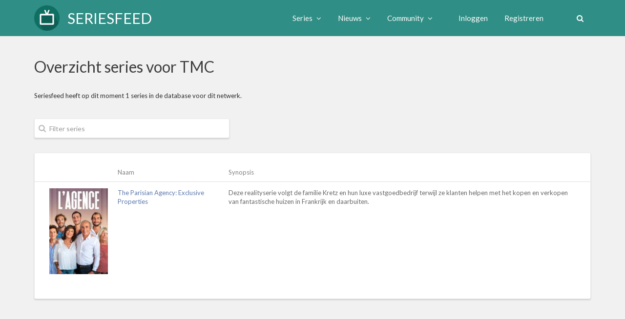

--- FILE ---
content_type: text/html; charset=UTF-8
request_url: https://www.seriesfeed.com/discover/networks/TMC
body_size: 84501
content:
<!DOCTYPE html>
<html lang="nl">
<head>
    <meta charset="utf-8">
    <meta name="viewport" content="width=device-width, initial-scale=1.0">
    <meta name="description" content="Alles op het gebied van series | Seriesfeed.com">
    <meta name="author" content="Seriesfeed">
    <meta name="keywords" content="series, nieuws, seriesnieuws">
    <link rel="shortcut icon" href="https://www.seriesfeed.com/static/images/favicon.png" />

    <title>Series op Seriesfeed voor TMC | Seriesfeed</title>

    <!-- Bootstrap core CSS -->
    <link rel="stylesheet" href="https://www.seriesfeed.com/static/45e93f08deaaf3b983c61d7f878ad6e5de2da156/assets/bootstrap/bootstrap.min.css" />
    <link rel="stylesheet" href="https://www.seriesfeed.com/static/45e93f08deaaf3b983c61d7f878ad6e5de2da156/assets/bootstrap/theme.css" />
    <link rel="stylesheet" href="https://www.seriesfeed.com/static/45e93f08deaaf3b983c61d7f878ad6e5de2da156/assets/bootstrap/bootstrap-reset.css" />
    <link rel="stylesheet" href="https://www.seriesfeed.com/static/45e93f08deaaf3b983c61d7f878ad6e5de2da156/assets/bootstrap/component.css" />

    <!-- Assets css-->
    <link rel="stylesheet" href="https://www.seriesfeed.com/static/45e93f08deaaf3b983c61d7f878ad6e5de2da156/assets/font-awesome/css/font-awesome.css" />
    <link rel="stylesheet" href="https://www.seriesfeed.com/static/45e93f08deaaf3b983c61d7f878ad6e5de2da156/assets/font-awesome/css/font-awesome.min.css" />
    <link rel="stylesheet" href="https://www.seriesfeed.com/static/45e93f08deaaf3b983c61d7f878ad6e5de2da156/assets/magnific-popup/magnific-popup.css" />
    <link rel="stylesheet" href="https://www.seriesfeed.com/static/45e93f08deaaf3b983c61d7f878ad6e5de2da156/assets/stacktable/stacktable.css" />

    <!-- External CSS -->
    <link rel="stylesheet" href='https://fonts.googleapis.com/css?family=Lato' type='text/css'>

    <link rel="stylesheet" href="https://www.seriesfeed.com/static/45e93f08deaaf3b983c61d7f878ad6e5de2da156/style/css/screen.css" />

    <script>
        window.onerror = function (e) {
            if (e === "Syntax error" || e instanceof SyntaxError || e.name === "SyntaxError") {
                document.getElementById('outdatedBrowser').className = document.getElementById('outdatedBrowser').className.replace(" hidden", "");
            }
        };
    </script>
    <!-- Need to be separate to enable detection -->
    <script>
        const test = async () => {};
    </script>

    </head>

<body class="light-theme" data-theme="light-theme">
    <div class="page-container">
        <div class="contentWrapper">
            <div class="header-fill"></div>
            <header>
                <div class="container">
                    <div class="row">
                        <div class="col-xs-12">
                            <div class="logo-div">
                                <a class="logo-link" href="/">
                                    <img src="https://www.seriesfeed.com/static/images/logo.png" alt="Seriesfeed logo" class="logo"> <span>Seriesfeed</span>
                                </a>
                            </div><!-- No new line here! --><div class="main-menu-div">
                                

<ul class="main-menu">
    <li class="top-level submenu-toggle">
        <a class="top-level-toggle cursor">
            <i class="fa fa-bars" aria-hidden="true"></i>
            <i class="fa fa-times" aria-hidden="true"></i>
        </a>
    </li>
    <div class="submenu">
        <div class="inner">
            <li class="top-level">
                <a class="top-level-toggle">
                    Series <i class="fa fa-angle-down"></i>
                </a>
                <ul class="main-menu-dropdown">
                    <li><a href="/series/overview/A">Overzicht series</a></li>
                    <li><a href="/discover/genre">Genres</a></li>
                    <li><a href="/discover/networks">Netwerken</a></li>
                    <li><a href="/series/new">Nieuw toegevoegde series</a></li>
                                                            <li><a href="/series/search">Zoeken</a></li>
                </ul>
            </li>

            
            <li class="top-level">
                <a class="top-level-toggle">
                    Nieuws <i class="fa fa-angle-down"></i>
                </a>
                <ul class="main-menu-dropdown">
                    <li><a href="/news/">Home</a></li>
                    <li><a href="/news/archive">Archief</a></li>
                    <li><a href="/news/suggest">Tip de redactie</a></li>
                                    </ul>
            </li>

            <li class="top-level">
                <a class="top-level-toggle">
                    Community <i class="fa fa-angle-down"></i>
                </a>
                <ul class="main-menu-dropdown">
                    <li><a href="/users">Ledenlijst</a></li>
                    <li><a href="/about/">Over Seriesfeed</a></li>
                    <li><a href="/terms_and_conditions/">Algemene voorwaarden</a></li>
                </ul>
            </li>

                        <li class="top-level login-li margin-left">
                <a class="top-level-toggle cursor" href="/login/?network=TMC&amp;return=discover.network">
                    Inloggen
                </a>
            </li>

            <li class="top-level">
                <a class="top-level-toggle cursor" href="/register/">
                    Registreren
                </a>
            </li>
                    </div>
    </div>

    
    <li class="top-level upper search-li margin-left">
        <a class="top-level-toggle cursor">
            <i class="fa fa-search"></i>
        </a>
        <form method="get" action="/series/search" autocomplete="off">
            <input class="form-control search" placeholder="Zoek serie" type="text" name="search" id="search" />
        </form>
    </li>
</ul>
                            </div>
                        </div>
                    </div>
                </div>
            </header>
            <div id="outdatedBrowser" class="hidden">
                <div class="container">
                    <div class="row">
                        <div class="col-xs-12">
                            <div class="blog-left cardStyle ">
                                <div class="blog-content">
                                    <p>Je browser ondersteunt niet alle moderne javascript code. Lees <a href="/forum/topic/895">dit topic</a> voor meer informatie.</p>
                                </div>
                            </div>
                        </div>
                    </div>
                </div>
            </div>
                <div class="wrapper">
        <div class="container">
            <div class="row">
                <div class="col-xs-12">
                    <h1>Overzicht series voor TMC</h1>
                    <p>Seriesfeed heeft op dit moment 1 series in de database voor dit netwerk.</p>
                </div>
                <div class="col-xs-8 col-sm-9 col-md-12">
                    <div class="largeFilter no-margin-top">
                        <input class="form-control" data-table="series-overview" placeholder="Filter series" type="text">
                    </div>
                </div>
            </div>

            <div class="row">
                <div class="col-xs-12">
                    <div class="blog-left cardStyle cardTable">
                        <div class="blog-content">
                            <table class="table responsiveTable series-overview">
                                <thead>
                                    <tr>
                                        <th></th>
                                        <th>Naam</th>
                                        <th>Synopsis</th>
                                                                            </tr>
                                </thead>
                                <tbody>
                                                                            <tr>
                                            <td class="overviewPoster"><a href="/series/the-parisian-agency-exclusive-properties/">    <a href="/series/the-parisian-agency-exclusive-properties/"><img src="https://www.seriesfeed.com/static/series/the-parisian-agency-exclusive-properties-poster-thumb.jpg" alt="Poster voor The Parisian Agency: Exclusive Properties" title="Poster voor The Parisian Agency: Exclusive Properties" class="" /></a></a></td>
                                            <td class="width-20"><a href="/series/the-parisian-agency-exclusive-properties/">The Parisian Agency: Exclusive Properties</a></td>
                                            <td>Deze realityserie volgt de familie Kretz en hun luxe vastgoedbedrijf terwijl ze klanten helpen met het kopen en verkopen van fantastische huizen in Frankrijk en daarbuiten.</td>
                                                                                    </tr>
                                                                    </tbody>
                            </table>
                        </div>
                    </div>
                </div>
            </div>
        </div>
    </div>
        </div>
        <footer>
            <div class="container">
                <div class="row">
                    <div class="col-xs-12 col-sm-12">
                        <p>&copy; Seriesfeed. TV information and images are provided by <a href="https://www.thetvdb.com" target="_blank">TheTVDB.com</a>, but we are not endorsed or certified by TheTVDB.com or its affiliates.</p>
                    </div>
                </div>
            </div>
        </footer>
    </div>

<!-- 3rd party assets -->
<script src="https://www.seriesfeed.com/static/45e93f08deaaf3b983c61d7f878ad6e5de2da156/assets/jquery/jquery-3.6.0.min.js"></script>
<script src="https://www.seriesfeed.com/static/45e93f08deaaf3b983c61d7f878ad6e5de2da156/assets/bootstrap/bootstrap.min.js"></script>
<script src="https://www.seriesfeed.com/static/45e93f08deaaf3b983c61d7f878ad6e5de2da156/assets/bootstrap/hover-dropdown.js"></script>
<script src="https://www.seriesfeed.com/static/45e93f08deaaf3b983c61d7f878ad6e5de2da156/assets/easing/jquery.easing.min.js"></script>
<script src="https://www.seriesfeed.com/static/45e93f08deaaf3b983c61d7f878ad6e5de2da156/assets/mixitup/mixitup.js"></script>
<script src="https://www.seriesfeed.com/static/45e93f08deaaf3b983c61d7f878ad6e5de2da156/assets/magnific-popup/jquery.magnific-popup.min.js"></script>
<script src="https://www.seriesfeed.com/static/45e93f08deaaf3b983c61d7f878ad6e5de2da156/assets/stacktable/stacktable.js"></script>
<script src="https://www.seriesfeed.com/static/45e93f08deaaf3b983c61d7f878ad6e5de2da156/assets/tablesorter/jquery.tablesorter.min.js"></script>
<!-- Seriesfeed assets -->
<script>(function(){var HINT={};HINT.CENSOR_HAS_ALLOWED=!1;HINT.CENSOR_HAS_REPLACEMENTS=!1;HINT.EMOTICONS_NOT_AFTER=0;HINT.PREG_HAS_PASSTHROUGH=!1;HINT.RULE_AUTO_CLOSE=1;HINT.RULE_AUTO_REOPEN=1;HINT.RULE_BREAK_PARAGRAPH=1;HINT.RULE_CREATE_PARAGRAPHS=1;HINT.RULE_DISABLE_AUTO_BR=1;HINT.RULE_ENABLE_AUTO_BR=0;HINT.RULE_IGNORE_TAGS=1;HINT.RULE_IGNORE_TEXT=1;HINT.RULE_IGNORE_WHITESPACE=1;HINT.RULE_IS_TRANSPARENT=1;HINT.RULE_PREVENT_BR=1;HINT.RULE_SUSPEND_AUTO_BR=1;HINT.RULE_TRIM_FIRST_LINE=1;HINT.attributeDefaultValue=0;HINT.closeAncestor=0;HINT.closeParent=1;HINT.createChild=1;HINT.fosterParent=1;HINT.hash=1;HINT.ignoreAttrs=1;HINT.namespaces=0;HINT.onRender=1;HINT.onUpdate=1;HINT.regexp=1;HINT.regexpLimit=1;HINT.requireAncestor=1;var o82015558=[0,0];var o85888FAE=["","id"];var oB565876D={flags:2};var oD276C2BF=["","type"];var oFD1771DD=[65431,771];var o2740C1FF=[65413,771];var o4276ED95=[32896,514];var o50F8C672=[32772,514];var o23EC4D88=[65440,768];var oA80287CC={flags:3089};var oAB64EF36=["","type","id"];var o1BC3EAF4={filterChain:[],required:!1};var o7CD6F864={"B":1,"COLOR":1,"I":1,"S":1,"SIZE":1,"SPOILER":1,"U":1,"URL":1};var o2037858F={closeParent:o7CD6F864,flags:3349};var oEE1500E4={"B":1,"COLOR":1,"I":1,"RENEWAL":1,"S":1,"SIZE":1,"SPOILER":1,"TD":1,"TH":1,"TR":1,"U":1,"URL":1};var o1B4F5B52=[function(tag,tagConfig){return filterAttributes(tag,tagConfig,registeredVars,logger)}];var o0B408494={closeParent:o7CD6F864,flags:268,fosterParent:o7CD6F864};var oC561679D={closeParent:o7CD6F864,flags:3460,fosterParent:o7CD6F864};var o75AB9259={filterChain:[function(attrValue,attrName){return NumericFilter.filterUint(attrValue)}],required:!1};var oFB2F5649={filterChain:[function(attrValue,attrName){return RegexpFilter.filter(attrValue,/^[-0-9A-Za-z_]+$/)}],required:!1};var o96E9D68F={closeParent:{"B":1,"COLOR":1,"I":1,"RENEWAL":1,"S":1,"SIZE":1,"SPOILER":1,"TD":1,"TH":1,"U":1,"URL":1},flags:264,fosterParent:o7CD6F864};var oF307D35C={filterChain:[function(attrValue,attrName){return UrlFilter.filter(attrValue,registeredVars.urlConfig,logger)}],required:!0};var oD8AFD6DD={allowed:o2740C1FF,attributes:{},bitNumber:0,filterChain:o1B4F5B52,nestingLimit:10,rules:oB565876D,tagLimit:5000};var oAD1A50EE={allowed:oFD1771DD,attributes:{},bitNumber:1,filterChain:o1B4F5B52,nestingLimit:10,rules:o0B408494,tagLimit:5000};var o87FAEA40={allowed:o2740C1FF,attributes:{},bitNumber:4,filterChain:o1B4F5B52,nestingLimit:10,rules:{closeParent:o7CD6F864,flags:260,fosterParent:o7CD6F864},tagLimit:5000};var xsl=("<xsl:stylesheet version=\"1.0\" xmlns:xsl=\"http:\/\/www.w3.org\/1999\/XSL\/Transform\"><xsl:output method=\"html\" encoding=\"utf-8\" indent=\"no\"\/><xsl:decimal-format decimal-separator=\".\"\/>$aALIGN\"><div$ltext-align:{@align}\">$c<\/div>$b$aB|H1|H2|H3|H4|I|LI|S|TABLE|TD|TH|TR|U|p\"><xsl:element name=\"{translate(name(),'ABDEHILRSTU','abdehilrstu')}\">$c<\/xsl:element>$b$aCENSOR\"><$m><$e$f@with\">$g@with\"\/><\/$e><$o>****<\/$o><\/$m>$b$aCENTER\"><div$ltext-align:center\">$c<\/div>$b$aCODE\"><pre data-s9e-livepreview-hash=\"\" data-s9e-livepreview-onupdate=\"if(typeof hljsLoader!=='undefined')hljsLoader.highlightBlocks(this)\"><code><$s$f@lang\"><$q name=\"class\">language-$g@lang\"\/><\/$q><\/$s>$c<\/code><script async=\"\" crossorigin=\"anonymous\" data-hljs-style=\"github\" data-s9e-livepreview-onrender=\"if(typeof hljsLoader!=='undefined')this.parentNode.removeChild(this)\" integrity=\"sha384-oTqfbnKDrROJYNQZI1U\/\/Vr36HEjwJafOewSUYYyb5OXhv0r2qRQcjAP3yXa4HCg\" onload=\"hljsLoader.highlightBlocks(this.parentNode)\"$jhttps:\/\/cdn.jsdelivr.net\/gh\/s9e\/hljs-loader@1.0.24\/loader.min.js\"\/><\/pre>$b$aCOLOR\"><span$lcolor:{@color}\">$c<\/span>$b$aE\"><$m><$e$f.=':)'\"><img$d$i$jhttps:\/\/www.seriesfeed.com\/static\/emojis\/smile.png\"$k:)\"$hLachen\"\/><\/$e><$e$f.=':grinn:'\"><img$d$i$jhttps:\/\/www.seriesfeed.com\/static\/emojis\/happy.png\"$k:grinn:\"$hBlij\"\/><\/$e><$e$f.=':D'\"><img$d$i$jhttps:\/\/www.seriesfeed.com\/static\/emojis\/super_happy.png\"$k:D\"$hSuper blij\"\/><\/$e><$e$f.=':burst:'\"><img$d$i$jhttps:\/\/www.seriesfeed.com\/static\/emojis\/burst.png\"$k:burst:\"$hROFL\"\/><\/$e><$e$f.=':('\"><img$d$i$jhttps:\/\/www.seriesfeed.com\/static\/emojis\/sad.png\"$k:(\"$hVerdrietig\"\/><\/$e><$e$f.=':cry:'\"><img$d$i$jhttps:\/\/www.seriesfeed.com\/static\/emojis\/crying.png\"$k:cry:\"$hHuilen\"\/><\/$e><$e$f.='8-)'\"><img$d$i$jhttps:\/\/www.seriesfeed.com\/static\/emojis\/cool.png\"$k8-)\"$hCool\"\/><\/$e><$e$f.=':$'\"><img$d$i$jhttps:\/\/www.seriesfeed.com\/static\/emojis\/blush.png\"$k:$\"$hBlozen\"\/><\/$e><$e$f.=';)'\"><img$d$i$jhttps:\/\/www.seriesfeed.com\/static\/emojis\/wink_face.png\"$k;)\"$hKnipoog\"\/><\/$e>"+"<$e$f.=':@'\"><img$d$i$jhttps:\/\/www.seriesfeed.com\/static\/emojis\/angryface.png\"$k:@\"$hBoos\"\/><\/$e><$e$f.=':nerd:'\"><img$d$i$jhttps:\/\/www.seriesfeed.com\/static\/emojis\/nerd.png\"$k:nerd:\"$hNerd\"\/><\/$e><$e$f.=':nice:'\"><img$d$i$jhttps:\/\/www.seriesfeed.com\/static\/emojis\/nice.png\"$k:nice:\"$hNice\"\/><\/$e><$e$f.=':loveit:'\"><img$d$i$jhttps:\/\/www.seriesfeed.com\/static\/emojis\/love_it.png\"$k:loveit:\"$hAwesome\"\/><\/$e><$e$f.=':|'\"><img$d$i$jhttps:\/\/www.seriesfeed.com\/static\/emojis\/shock.png\"$k:|\"$hSchok\"\/><\/$e><$e$f.='0_0'\"><img$d$i$jhttps:\/\/www.seriesfeed.com\/static\/emojis\/bigger_shock.png\"$k0_0\"$hBang\"\/><\/$e><$e$f.=':P'\"><img$d$i$jhttps:\/\/www.seriesfeed.com\/static\/emojis\/thung_out.png\"$k:P\"$hTong\"\/><\/$e><$e$f.=':XP:'\"><img$d$i$jhttps:\/\/www.seriesfeed.com\/static\/emojis\/crazy_thung.png\"$k:XP:\"$hGekke tong\"\/><\/$e><$e$f.=':evil:'\"><img$d$i$jhttps:\/\/www.seriesfeed.com\/static\/emojis\/evilface.png\"$k:evil:\"$hKwaadaardig\"\/><\/$e><$e$f.=':roll:'\"><img$d$i$jhttps:\/\/www.seriesfeed.com\/static\/emojis\/roll_eyes.png\"$k:roll:\"$hRollende ogen\"\/><\/$e><$e$f.=':closed:'\"><img$d$i$jhttps:\/\/www.seriesfeed.com\/static\/emojis\/zipper.png\"$k:closed:\"$hGesloten mond\"\/><\/$e><$e$f.=':woo:'\"><img$d$i$jhttps:\/\/www.seriesfeed.com\/static\/emojis\/celebrations.png\"$k:woo:\"$hFeest\"\/><\/$e><$e$f.=':monclosed:'\"><img$d$i$jhttps:\/\/www.seriesfeed.com\/static\/emojis\/monkey_closed.png\"$k:monclosed:\"$hAap ogen\"\/><\/$e><$e$f.=':monopen:'\"><img$d$i$jhttps:\/\/www.seriesfeed.com\/static\/emojis\/monkey_open.png\"$k:monopen:\"$hAap kiekeboe\"\/><\/$e><$e$f.=':monshh:'\"><img$d$i$jhttps:\/\/www.seriesfeed.com\/static\/emojis\/monkey_shh.png\"$k:monshh:\"$hAap shh\"\/><\/$e><$e$f.=':hand:'\"><img$d$i$jhttps:\/\/www.seriesfeed.com\/static\/emojis\/hand.png\"$k:hand:\"$hHand\"\/><\/$e><$e$f.=':strong:'\"><img$d$i$jhttps:\/\/www.seriesfeed.com\/static\/emojis\/strong.png\"$k:strong:\"$hSterk\"\/><\/$e><$e$f.=':ok:'\"><img$d$i$jhttps:\/\/www.seriesfeed.com\/static\/emojis\/ok.png\"$k:ok:\"$hOK\"\/><\/$e><$e$f.=':up:'\"><img$d$i$jhttps:\/\/www.seriesfeed.com\/static\/emojis\/thumbsup.png\"$k:up:\"$h"+"Like\"\/><\/$e><$e$f.=':down:'\"><img$d$i$jhttps:\/\/www.seriesfeed.com\/static\/emojis\/thumbsdown.png\"$k:down:\"$hDislike\"\/><\/$e><$o>$g.\"\/><\/$o><\/$m>$b$aFACEBOOK\"><iframe$tfacebook\" allowfullscreen=\"\" data-s9e-livepreview-ignore-attrs=\"style\" loading=\"lazy\" onload=\"var c=new MessageChannel;c.port1.onmessage=function(e){{style.height=e.data+'px'}};contentWindow.postMessage('s9e:init','https:\/\/s9e.github.io',[c.port2])\" scrolling=\"no\"$jhttps:\/\/s9e.github.io\/iframe\/2\/facebook.min.html#{@type}{@id}\"$lborder:0;height:360px;max-width:640px;width:100%\"\/>$b$aHR\"><hr\/>$b$aIMG\"><img$j{@src}\"$h{@title}\"$k{@alt}\">$nheight|@width\"\/><\/img>$b$aLIST\"><$m><$e$fnot(@type)\"><ul>$c<\/ul><\/$e><$e$fstarts-with(@type,'decimal')or starts-with(@type,'lower')or starts-with(@type,'upper')\"><ol$l$r>$nstart\"\/>$c<\/ol><\/$e><$o><ul$l$r>$c<\/ul><\/$o><\/$m>$b$aME\"><span>* <$s$f@me\">$g@me\"\/><xsl:text> <\/xsl:text><\/$s>$c<\/span>$b$aMODBREAK\"><fieldset$dmodbreak\"><legend>Modbreak: <\/legend><br\/>$c<\/fieldset>$b$aPOLL\"><div$dpoll\" data-poll-id=\"{@poll}\"\/>$b$aPREG_3A04ECED\"><a href=\"https:\/\/www.seriesfeed.com\/users\/{@_1}\">$g@_1\"\/><\/a>$b$aQUOTE\"><blockquote><$s$fnot(@author)\"><$q name=\"class\">uncited<\/$q><\/$s><div><$s$f@author\"><cite>$g@author\"\/> schreef:<br\/><\/cite><\/$s>$c<\/div><\/blockquote>$b$aRENEWAL\"><tr><td>$c<\/td><td><$m><$e$fstarts-with(@compare,'up')\"><i$dfa fa-arrow-up\"\/><\/$e><$e$fstarts-with(@compare,'down')\"><i$dfa fa-arrow-down\"\/><\/$e><$e$fstarts-with(@compare,'equal')\"><i$dfa fa-minus\"\/><\/$e><\/$m><\/td><$m><$e$f$p=0\"><td$dcanceled\">Geannuleerd<\/td><\/$e><$e$f$p=1\"><td$dvery-likely-cancellation\">Zeer waarschijnlijke annulering<\/td><\/$e><$e$f$p=2\"><td$dlikely-cancellation\">Waarschijnlijke annulering<\/td><\/$e><$e$f$p=3\"><td$duncertain\">Twijfelgeval<\/td><\/$e><$e$f$p=4\"><td$dlikely-renewal\">Waarschijnlijke renewal<\/td><\/$e><$e$f$p=5\"><td$dvery-likely-renewal\">Zeer waarschijnlijke renewal<\/td><\/$e><$e$f$p=6\"><td$drenewed\">Renewed<\/td><\/$e><\/$m><\/tr>$b$aRENEWAL-LEGEND\"><table$drenewals-legend table table-thinline "+"table-hover\"><tr><th colspan=\"2\"><h4>Legende<\/h4><\/th><\/tr><tr><td colspan=\"2\">De symbolen voor het toekomstperspectief in de tabellen geven aan wat de verwachting is voor deze serie ten opzichte van vorige week. Daarbij geldt het volgende:<\/td><\/tr><tr><td><i$dfa fa-arrow-down\"\/><\/td><td>De kans op renewal is verkleind t.o.v. vorige week<\/td><\/tr><tr><td><i$dfa fa-minus\"\/><\/td><td>Er heeft geen mutatie plaatsgevonden t.o.v. vorige week<\/td><\/tr><tr><td><i$dfa fa-arrow-up\"\/><\/td><td>De kans op renewal is vergroot t.o.v. vorige week<\/td><\/tr><\/table>$b$aRENEWALS\"><table$drenewals table table-thinline table-hover\"><tr><th colspan=\"3\"><h3>$g@network\"\/><\/h3><\/th><\/tr>$c<\/table>$b$aSIZE\"><span$lfont-size:{@size}px\">$c<\/span>$b$aSPOILER\"><span$dspoilerTag\">$c<\/span>$b$aURL\"><a href=\"{@url}\">$ntitle\"\/>$c<\/a>$b$aVIDEO\"><video controls=\"\"$j{@src}\"\/>$b$aYOUTUBE\"><span$tyoutube\"$ldisplay:inline-block;width:100%;max-width:640px\"><span$ldisplay:block;overflow:hidden;position:relative;padding-bottom:56.25%\"><iframe allowfullscreen=\"\" loading=\"lazy\" scrolling=\"no\"$lbackground:url(https:\/\/i.ytimg.com\/vi\/{@id}\/hqdefault.jpg) 50% 50% \/ cover;border:0;height:100%;left:0;position:absolute;width:100%\"><$q name=\"src\">https:\/\/www.youtube.com\/embed\/$g@id\"\/><$s$f@list\">?list=$g@list\"\/><\/$s><$s$f@t\"><$m><$e$f@list\">&amp;<\/$e><$o>?<\/$o><\/$m>start=$g@t\"\/><\/$s><\/$q><\/iframe><\/span><\/span>$b$abr\"><br\/>$b$ae|i|s\"\/><\/xsl:stylesheet>").replace(/\$[a-t]/g,function(k){return{"$a":"<xsl:template match=\"","$b":"<\/xsl:template>","$c":"<xsl:apply-templates\/>","$d":" class=\"","$e":"xsl:when","$f":" test=\"","$g":"<xsl:value-of select=\"","$h":" title=\"","$i":"smiley\"","$j":" src=\"","$k":" alt=\"","$l":" style=\"","$m":"xsl:choose","$n":"<xsl:copy-of select=\"@","$o":"xsl:otherwise","$p":"@status","$q":"xsl:attribute","$r":"list-style-type:{@type}\"","$s":"xsl:if","$t":" data-s9e-mediaembed=\""}[k]});var EmailFilter={filter:function(attrValue){return/^[-\w.+]+@[-\w.]+$/.test(attrValue)?attrValue:!1}};var FalseFilter={filter:function(attrValue){return!1}};var HashmapFilter={filter:function(attrValue,map,strict){if(attrValue in map){return map[attrValue]}
return(strict)?!1:attrValue}};var MapFilter={filter:function(attrValue,map){var i=-1,cnt=map.length;while(++i<cnt){if(map[i][0].test(attrValue)){return map[i][1]}}
return attrValue}};var NetworkFilter={filterIp:function(attrValue){if(/^[\d.]+$/.test(attrValue)){return NetworkFilter.filterIpv4(attrValue)}
if(/^[\da-f:]+$/i.test(attrValue)){return NetworkFilter.filterIpv6(attrValue)}
return!1},filterIpport:function(attrValue){var m,ip;if(m=/^\[([\da-f:]+)(\]:[1-9]\d*)$/i.exec(attrValue)){ip=NetworkFilter.filterIpv6(m[1]);if(ip===!1){return!1}
return'['+ip+m[2]}
if(m=/^([\d.]+)(:[1-9]\d*)$/.exec(attrValue)){ip=NetworkFilter.filterIpv4(m[1]);if(ip===!1){return!1}
return ip+m[2]}
return!1},filterIpv4:function(attrValue){if(!/^\d+\.\d+\.\d+\.\d+$/.test(attrValue)){return!1}
var i=4,p=attrValue.split('.');while(--i>=0){if(p[i][0]==='0'||p[i]>255){return!1}}
return attrValue},filterIpv6:function(attrValue){return/^([\da-f]{0,4}:){2,7}(?:[\da-f]{0,4}|\d+\.\d+\.\d+\.\d+)$/.test(attrValue)?attrValue:!1}};var NumericFilter={filterFloat:function(attrValue){return/^(?:0|-?[1-9]\d*)(?:\.\d+)?(?:e[1-9]\d*)?$/i.test(attrValue)?attrValue:!1},filterInt:function(attrValue){return/^(?:0|-?[1-9]\d*)$/.test(attrValue)?attrValue:!1},filterRange:function(attrValue,min,max,logger){if(!/^(?:0|-?[1-9]\d*)$/.test(attrValue)){return!1}
attrValue=parseInt(attrValue,10);if(attrValue<min){if(logger){logger.warn('Value outside of range, adjusted up to min value',{'attrValue':attrValue,'min':min,'max':max})}
return min}
if(attrValue>max){if(logger){logger.warn('Value outside of range, adjusted down to max value',{'attrValue':attrValue,'min':min,'max':max})}
return max}
return attrValue},filterUint:function(attrValue){return/^(?:0|[1-9]\d*)$/.test(attrValue)?attrValue:!1}};var RegexpFilter={filter:function(attrValue,regexp){return regexp.test(attrValue)?attrValue:!1}};var TimestampFilter={filter:function(attrValue){var m=/^(?=\d)(?:(\d+)h)?(?:(\d+)m)?(?:(\d+)s)?$/.exec(attrValue);if(m){return 3600*(m[1]||0)+60*(m[2]||0)+(+m[3]||0)}
return NumericFilter.filterUint(attrValue)}};var UrlFilter={filter:function(attrValue,urlConfig,logger){var p=UrlFilter.parseUrl(attrValue.replace(/^\s+/,'').replace(/\s+$/,''));var error=UrlFilter.validateUrl(urlConfig,p);if(error){if(logger){p.attrValue=attrValue;logger.err(error,p)}
return!1}
return UrlFilter.rebuildUrl(urlConfig,p)},parseUrl:function(url){var regexp=/^(?:([a-z][-+.\w]*):)?(?:\/\/(?:([^:\/?#]*)(?::([^\/?#]*)?)?@)?(?:(\[[a-f\d:]+\]|[^:\/?#]+)(?::(\d*))?)?(?![^\/?#]))?([^?#]*)(\?[^#]*)?(#.*)?$/i;var m=regexp.exec(url),parts={},tokens=['scheme','user','pass','host','port','path','query','fragment'];tokens.forEach(function(name,i){parts[name]=(m[i+1]>'')?m[i+1]:''});parts.scheme=parts.scheme.toLowerCase();parts.host=parts.host.replace(/[\u3002\uff0e\uff61]/g,'.').replace(/\.+$/g,'');if(/[^\x00-\x7F]/.test(parts.host)&&typeof punycode!=='undefined'){parts.host=punycode.toASCII(parts.host)}
return parts},rebuildUrl:function(urlConfig,p){var url='';if(p.scheme!==''){url+=p.scheme+':'}
if(p.host!==''){url+='//';if(p.user!==''){url+=rawurlencode(decodeURIComponent(p.user));if(p.pass!==''){url+=':'+rawurlencode(decodeURIComponent(p.pass))}
url+='@'}
url+=p.host;if(p.port!==''){url+=':'+p.port}}else if(p.scheme==='file'){url+='//'}
var path=p.path+p.query+p.fragment;path=path.replace(/%.?[a-f]/g,function(str){return str.toUpperCase()},path);url+=UrlFilter.sanitizeUrl(path);if(!p.scheme){url=url.replace(/^([^\/]*):/,'$1%3A')}
return url},sanitizeUrl:function(url){return url.replace(/[^\u0020-\u007E]+/g,encodeURIComponent).replace(/%(?![0-9A-Fa-f]{2})|[^!#-&*-;=?-Z_a-z~]/g,function(m){return'%'+m[0].charCodeAt(0).toString(16).toUpperCase()})},validateUrl:function(urlConfig,p){if(p.scheme!==''&&!urlConfig.allowedSchemes.test(p.scheme)){return'URL scheme is not allowed'}
if(p.host!==''){var regexp=/^(?!-)[-a-z0-9]{0,62}[a-z0-9](?:\.(?!-)[-a-z0-9]{0,62}[a-z0-9])*$/i;if(!regexp.test(p.host)){if(!NetworkFilter.filterIpv4(p.host)&&!NetworkFilter.filterIpv6(p.host.replace(/^\[(.*)\]$/,'$1',p.host))){return'URL host is invalid'}}
if((urlConfig.disallowedHosts&&urlConfig.disallowedHosts.test(p.host))||(urlConfig.restrictedHosts&&!urlConfig.restrictedHosts.test(p.host))){return'URL host is not allowed'}}else if(/^(?:(?:f|ht)tps?)$/.test(p.scheme)){return'Missing host'}}};function html_entity_decode(str){var b=document.createElement('b');html_entity_decode=function(str){b.innerHTML=str.replace(/</g,'&lt;');return b.textContent};return html_entity_decode(str)}
function htmlspecialchars_compat(str){var t={'<':'&lt;','>':'&gt;','&':'&amp;','"':'&quot;'};return str.replace(/[<>&"]/g,function(c){return t[c]})}
function htmlspecialchars_noquotes(str){var t={'<':'&lt;','>':'&gt;','&':'&amp;'};return str.replace(/[<>&]/g,function(c){return t[c]})}
function rawurlencode(str){return encodeURIComponent(str).replace(/[!'()*]/g,function(c){return'%'+c.charCodeAt(0).toString(16).toUpperCase()})}
function returnFalse(){return!1}
function returnTrue(){return!0}
function executeAttributePreprocessors(tag,tagConfig){if(typeof tagConfig.attributePreprocessors==='undefined'){return}
tagConfig.attributePreprocessors.forEach(function(ap){var attrName=ap[0],regexp=ap[1],map=ap[2];if(tag.hasAttribute(attrName)){executeAttributePreprocessor(tag,attrName,regexp,map)}})}
function filterAttributes(tag,tagConfig,registeredVars,logger){var attributes={},attrName;for(attrName in tagConfig.attributes){var attrConfig=tagConfig.attributes[attrName],attrValue=!1;if(tag.hasAttribute(attrName)){attrValue=executeAttributeFilterChain(attrConfig.filterChain,attrName,tag.getAttribute(attrName))}
if(attrValue!==!1){attributes[attrName]=attrValue}else if(HINT.attributeDefaultValue&&typeof attrConfig.defaultValue!=='undefined'){attributes[attrName]=attrConfig.defaultValue}else if(attrConfig.required){tag.invalidate()}}
tag.setAttributes(attributes)}
function filterTag(tag){var tagName=tag.getName(),tagConfig=tagsConfig[tagName];logger.setTag(tag);for(var i=0;i<tagConfig.filterChain.length;++i){if(tag.isInvalid()){break}
tagConfig.filterChain[i](tag,tagConfig)}
logger.unsetTag()}
function executeAttributeFilterChain(filterChain,attrName,attrValue){logger.setAttribute(attrName);for(var i=0;i<filterChain.length;++i){attrValue=filterChain[i](attrValue,attrName);if(attrValue===!1){break}}
logger.unsetAttribute();return attrValue}
function executeAttributePreprocessor(tag,attrName,regexp,map){var attrValue=tag.getAttribute(attrName),captures=getNamedCaptures(attrValue,regexp,map),k;for(k in captures){if(k===attrName||!tag.hasAttribute(k)){tag.setAttribute(k,captures[k])}}}
function getNamedCaptures(attrValue,regexp,map){var m=regexp.exec(attrValue);if(!m){return[]}
var values={};map.forEach(function(k,i){if(typeof m[i]==='string'&&m[i]!==''){values[k]=m[i]}});return values}
function Logger(){this.callbacks={};this.logs=[]}
Logger.prototype.attrName;Logger.prototype.callbacks;Logger.prototype.logs;Logger.prototype.tag;Logger.prototype.add=function(type,msg,context){context=context||{};if(!('attrName' in context)&&this.attrName){context.attrName=this.attrName}
if(!('tag' in context)&&this.tag){context.tag=this.tag}
if(this.callbacks[type]){this.callbacks[type].forEach(function(callback){callback(msg,context)})}
this.logs.push([type,msg,context])};Logger.prototype.clear=function(){this.logs=[];this.unsetAttribute();this.unsetTag()};Logger.prototype.getLogs=function(){return this.logs};Logger.prototype.on=function(type,callback){this.callbacks[type].push(callback)};Logger.prototype.setAttribute=function(attrName){this.attrName=attrName};Logger.prototype.setTag=function(tag){this.tag=tag};Logger.prototype.unsetAttribute=function(){delete this.attrName};Logger.prototype.unsetTag=function(){delete this.tag};Logger.prototype.debug=function(msg,context){this.add('debug',msg,context)};Logger.prototype.err=function(msg,context){this.add('err',msg,context)};Logger.prototype.info=function(msg,context){this.add('info',msg,context)};Logger.prototype.warn=function(msg,context){this.add('warn',msg,context)};function Tag(type,name,pos,len,priority){this.type=+type;this.name=name;this.pos=+pos;this.len=+len;this.sortPriority=+priority||0;this.attributes={};this.cascade=[];if(isNaN(type+pos+len)){this.invalidate()}}
Tag.START_TAG=1;Tag.END_TAG=2;Tag.SELF_CLOSING_TAG=3;Tag.prototype.attributes;Tag.prototype.cascade;Tag.prototype.endTag;Tag.prototype.invalid=!1;Tag.prototype.len;Tag.prototype.name;Tag.prototype.pos;Tag.prototype.sortPriority;Tag.prototype.startTag;Tag.prototype.type;Tag.prototype.addFlags=function(flags){this.flags|=flags};Tag.prototype.cascadeInvalidationTo=function(tag){this.cascade.push(tag);if(this.invalid){tag.invalidate()}};Tag.prototype.invalidate=function(){if(!this.invalid){this.invalid=!0;this.cascade.forEach(function(tag){tag.invalidate()})}};Tag.prototype.pairWith=function(tag){if(this.canBePaired(this,tag)){this.endTag=tag;tag.startTag=this;this.cascadeInvalidationTo(tag)}else if(this.canBePaired(tag,this)){this.startTag=tag;tag.endTag=this}};Tag.prototype.canBePaired=function(startTag,endTag){return startTag.name===endTag.name&&startTag.type===Tag.START_TAG&&endTag.type===Tag.END_TAG&&startTag.pos<=startTag.pos};Tag.prototype.removeFlags=function(flags){this.flags&=~flags};Tag.prototype.setFlags=function(flags){this.flags=flags};Tag.prototype.getAttributes=function(){var attributes={};for(var attrName in this.attributes){attributes[attrName]=this.attributes[attrName]}
return attributes};Tag.prototype.getEndTag=function(){return this.endTag};Tag.prototype.getFlags=function(){return this.flags};Tag.prototype.getLen=function(){return this.len};Tag.prototype.getName=function(){return this.name};Tag.prototype.getPos=function(){return this.pos};Tag.prototype.getSortPriority=function(){return this.sortPriority};Tag.prototype.getStartTag=function(){return this.startTag};Tag.prototype.getType=function(){return this.type};Tag.prototype.canClose=function(startTag){if(this.invalid||!this.canBePaired(startTag,this)||(this.startTag&&this.startTag!==startTag)||(startTag.endTag&&startTag.endTag!==this)){return!1}
return!0};Tag.prototype.isBrTag=function(){return(this.name==='br')};Tag.prototype.isEndTag=function(){return!!(this.type&Tag.END_TAG)};Tag.prototype.isIgnoreTag=function(){return(this.name==='i')};Tag.prototype.isInvalid=function(){return this.invalid};Tag.prototype.isParagraphBreak=function(){return(this.name==='pb')};Tag.prototype.isSelfClosingTag=function(){return(this.type===Tag.SELF_CLOSING_TAG)};Tag.prototype.isSystemTag=function(){return('br i pb v'.indexOf(this.name)>-1)};Tag.prototype.isStartTag=function(){return!!(this.type&Tag.START_TAG)};Tag.prototype.isVerbatim=function(){return(this.name==='v')};Tag.prototype.getAttribute=function(attrName){return this.attributes[attrName]};Tag.prototype.hasAttribute=function(attrName){return(attrName in this.attributes)};Tag.prototype.removeAttribute=function(attrName){delete this.attributes[attrName]};Tag.prototype.setAttribute=function(attrName,attrValue){this.attributes[attrName]=attrValue};Tag.prototype.setAttributes=function(attributes){this.attributes={};for(var attrName in attributes){this.attributes[attrName]=attributes[attrName]}};var RULE_AUTO_CLOSE=1<<0;var RULE_AUTO_REOPEN=1<<1;var RULE_BREAK_PARAGRAPH=1<<2;var RULE_CREATE_PARAGRAPHS=1<<3;var RULE_DISABLE_AUTO_BR=1<<4;var RULE_ENABLE_AUTO_BR=1<<5;var RULE_IGNORE_TAGS=1<<6;var RULE_IGNORE_TEXT=1<<7;var RULE_IGNORE_WHITESPACE=1<<8;var RULE_IS_TRANSPARENT=1<<9;var RULE_PREVENT_BR=1<<10;var RULE_SUSPEND_AUTO_BR=1<<11;var RULE_TRIM_FIRST_LINE=1<<12;var RULES_AUTO_LINEBREAKS=RULE_DISABLE_AUTO_BR|RULE_ENABLE_AUTO_BR|RULE_SUSPEND_AUTO_BR;var RULES_INHERITANCE=RULE_ENABLE_AUTO_BR;var WHITESPACE=" \n\t";var cntOpen;var cntTotal;var context;var currentFixingCost;var currentTag;var isRich;var logger=new Logger;var maxFixingCost=10000;var namespaces;var openTags;var output;var plugins={"Autoimage":{parser:function(text,matches){var config={attrName:"src",tagName:"IMG"};var tagName=config.tagName,attrName=config.attrName;matches.forEach(function(m){addTagPair(tagName,m[0][1],0,m[0][1]+m[0][0].length,0,2).setAttribute(attrName,m[0][0])})},quickMatch:":\/\/",regexp:/\bhttps?:\/\/[-.\w]+\/(?:[-+.:\/\w]|%[0-9a-f]{2}|\(\w+\))+\.(?:gif|jpe?g|png|svgz?|webp)(?!\S)/ig,regexpLimit:50000},"Autolink":{parser:function(text,matches){var config={attrName:"url",tagName:"URL"};matches.forEach(function(m){linkifyUrl(m[0][1],trimUrl(m[0][0]))});function linkifyUrl(tagPos,url){var endPos=tagPos+url.length,endTag=addEndTag(config.tagName,endPos,0);if(url[3]==='.'){url='http://'+url}
var startTag=addStartTag(config.tagName,tagPos,0,1);startTag.setAttribute(config.attrName,url);startTag.pairWith(endTag);var contentTag=addVerbatim(tagPos,endPos-tagPos,1000);startTag.cascadeInvalidationTo(contentTag)}
function trimUrl(url){return url.replace(/(?:(?![-=)\/_])[\s!-.:-@[-`{-~])+$/,'')}},quickMatch:":",regexp:/\bhttps:(?:[^\s()\[\]\uFF01-\uFF0F\uFF1A-\uFF20\uFF3B-\uFF40\uFF5B-\uFF65]|\([^\s()]*\)|\[\w*\])+/ig,regexpLimit:50000},"Autovideo":{parser:function(text,matches){var config={attrName:"src",tagName:"VIDEO"};var tagName=config.tagName,attrName=config.attrName;matches.forEach(function(m){addTagPair(tagName,m[0][1],0,m[0][1]+m[0][0].length,0,-1).setAttribute(attrName,m[0][0])})},quickMatch:":\/\/",regexp:/\bhttps?:\/\/[-.\w]+\/(?:[-+.:\/\w]|%[0-9a-f]{2}|\(\w+\))+\.(?:mp4|ogg|webm)(?!\S)/ig,regexpLimit:50000},"BBCodes":{parser:function(text,matches){var config={bbcodes:{"*":{tagName:"LI"},"ALIGN":[],"B":[],"CENTER":[],"CODE":{defaultAttribute:"lang"},"COLOR":[],"H1":[],"H2":[],"H3":[],"H4":[],"HR":[],"I":[],"IMG":{contentAttributes:["src"],defaultAttribute:"src"},"LIST":{defaultAttribute:"type"},"ME":[],"MEDIA":{contentAttributes:["url"]},"MODBREAK":[],"POLL":[],"QUOTE":{defaultAttribute:"author"},"RENEWAL":{defaultAttribute:"compare"},"RENEWAL-LEGEND":[],"RENEWALS":{defaultAttribute:"network"},"S":[],"SIZE":[],"SPOILER":{defaultAttribute:"title"},"TABLE":[],"TD":[],"TH":[],"TR":[],"U":[],"URL":{contentAttributes:["url"]},"YOUTUBE":{contentAttributes:["id"]}}};var attributes;var bbcodeConfig;var bbcodeName;var bbcodeSuffix;var pos;var startPos;var textLen=text.length;var uppercaseText='';matches.forEach(function(m){bbcodeName=m[1][0].toUpperCase();if(!(bbcodeName in config.bbcodes)){return}
bbcodeConfig=config.bbcodes[bbcodeName];startPos=m[0][1];pos=startPos+m[0][0].length;try
{parseBBCode()}catch(e){}});function addBBCodeEndTag(){return addEndTag(getTagName(),startPos,pos-startPos)}
function addBBCodeSelfClosingTag(){var tag=addSelfClosingTag(getTagName(),startPos,pos-startPos);tag.setAttributes(attributes);return tag}
function addBBCodeStartTag(){var prio=(bbcodeSuffix!=='')?-10:0,tag=addStartTag(getTagName(),startPos,pos-startPos,prio);tag.setAttributes(attributes);return tag}
function captureEndTag(){if(!uppercaseText){uppercaseText=text.toUpperCase()}
var match='[/'+bbcodeName+bbcodeSuffix+']',endTagPos=uppercaseText.indexOf(match,pos);if(endTagPos<0){return null}
return addEndTag(getTagName(),endTagPos,match.length)}
function getTagName(){return bbcodeConfig.tagName||bbcodeName}
function parseAttributes(){var firstPos=pos,attrName;attributes={};while(pos<textLen){var c=text[pos];if(" \n\t".indexOf(c)>-1){++pos;continue}
if('/]'.indexOf(c)>-1){return}
var spn=/^[-\w]*/.exec(text.substring(pos,pos+100))[0].length;if(spn){attrName=text.substring(pos,pos+spn).toLowerCase();pos+=spn;if(pos>=textLen){throw ''}
if(text[pos]!=='='){continue}}else if(c==='='&&pos===firstPos){attrName=bbcodeConfig.defaultAttribute||bbcodeName.toLowerCase()}else{throw ''}
if(++pos>=textLen){throw ''}
attributes[attrName]=parseAttributeValue()}}
function parseAttributeValue(){if(text[pos]==='"'||text[pos]==="'"){return parseQuotedAttributeValue()}
var match=/(?:[^\s\]]|[ \t](?!\s*(?:[-\w]+=|\/?\])))*/.exec(text.substring(pos)),attrValue=match[0];pos+=attrValue.length;return attrValue}
function parseBBCode(){parseBBCodeSuffix();if(text[startPos+1]==='/'){if(text[pos]===']'&&bbcodeSuffix===''){++pos;addBBCodeEndTag()}
return}
parseAttributes();if(bbcodeConfig.predefinedAttributes){for(var attrName in bbcodeConfig.predefinedAttributes){if(!(attrName in attributes)){attributes[attrName]=bbcodeConfig.predefinedAttributes[attrName]}}}
if(text[pos]===']'){++pos}else{if(text.substring(pos,pos+2)==='/]'){pos+=2;addBBCodeSelfClosingTag()}
return}
var contentAttributes=[];if(bbcodeConfig.contentAttributes){bbcodeConfig.contentAttributes.forEach(function(attrName){if(!(attrName in attributes)){contentAttributes.push(attrName)}})}
var requireEndTag=(bbcodeSuffix||bbcodeConfig.forceLookahead),endTag=(requireEndTag||contentAttributes.length)?captureEndTag():null;if(endTag){contentAttributes.forEach(function(attrName){attributes[attrName]=text.substring(pos,endTag.getPos())})}else if(requireEndTag){return}
var tag=addBBCodeStartTag();if(endTag){tag.pairWith(endTag)}}
function parseBBCodeSuffix(){bbcodeSuffix='';if(text[pos]===':'){bbcodeSuffix=/^:\d*/.exec(text.substring(pos))[0];pos+=bbcodeSuffix.length}}
function parseQuotedAttributeValue(){var quote=text[pos],valuePos=pos+1;do{pos=text.indexOf(quote,pos+1);if(pos<0){throw ''}
var n=1;while(text[pos-n]==='\\'){++n}}
while(n%2===0);var attrValue=text.substring(valuePos,pos);if(attrValue.indexOf('\\')>-1){attrValue=attrValue.replace(/\\([\\'"])/g,'$1')}
++pos;return attrValue}},quickMatch:"[",regexp:/\[\/?(\*|[-\w]+)(?=[\]\s=:\/])/g,regexpLimit:50000},"Censor":{parser:function(text,matches){var config={attrName:"with",regexpHtml:/(?:^|\W)torrent[^\s!-\/:-?]*(?!\w)/gi,tagName:"CENSOR"};var tagName=config.tagName,attrName=config.attrName;matches.forEach(function(m){if(isAllowed(m[0][0])){return}
var offset=/^\W/.test(m[0][0])?1:0,word=m[0][0].substring(offset),tag=addSelfClosingTag(tagName,m[0][1]+offset,word.length);if(HINT.CENSOR_HAS_REPLACEMENTS&&config.replacements){for(var i=0;i<config.replacements.length;++i){var regexp=config.replacements[i][0],replacement=config.replacements[i][1];if(regexp.test(word)){tag.setAttribute(attrName,replacement);break}}}});function isAllowed(word){return(HINT.CENSOR_HAS_ALLOWED&&config.allowed&&config.allowed.test(word))}},regexp:/(?:^|\W)torrent[^\s!-\/:-?]*(?!\w)/gi,regexpLimit:50000},"Emoticons":{parser:function(text,matches){var config={tagName:"E"};matches.forEach(function(m){if(HINT.EMOTICONS_NOT_AFTER&&config.notAfter&&m[0][1]&&config.notAfter.test(text[m[0][1]-1])){return}
addSelfClosingTag(config.tagName,m[0][1],m[0][0].length)})},regexp:/(?:0_0|8-\)|:(?:[$()@DP|]|XP:|burst:|c(?:losed|ry):|down:|evil:|grinn:|hand:|loveit:|mon(?:closed|open|shh):|n(?:erd|ice):|ok:|roll:|strong:|up:|woo:)|;\))/g,regexpLimit:50000},"MediaEmbed":{parser:function(text,matches){var config={tagName:"MEDIA"};matches.forEach(function(m){var tagName=config.tagName,url=m[0][0],pos=m[0][1],len=url.length;addSelfClosingTag(tagName,pos,len,-10).setAttribute('url',url)})},quickMatch:":\/\/",regexp:/\bhttps?:\/\/[^["'\s]+/ig,regexpLimit:50000},"Preg":{parser:function(text,matches){var config={generics:[["PREG_3A04ECED",/@(\w+)/g,0,["","_1"]]]};config.generics.forEach(function(entry){var tagName=entry[0],regexp=entry[1],passthroughIdx=entry[2],map=entry[3],m;regexp.lastIndex=0;while(m=regexp.exec(text)){var startTagPos=m.index,matchLen=m[0].length,tag;if(HINT.PREG_HAS_PASSTHROUGH&&passthroughIdx&&m[passthroughIdx]!==''){var contentPos=text.indexOf(m[passthroughIdx],startTagPos),contentLen=m[passthroughIdx].length,startTagLen=contentPos-startTagPos,endTagPos=contentPos+contentLen,endTagLen=matchLen-(startTagLen+contentLen);tag=addTagPair(tagName,startTagPos,startTagLen,endTagPos,endTagLen,-100)}else{tag=addSelfClosingTag(tagName,startTagPos,matchLen,-100)}
map.forEach(function(attrName,i){if(attrName&&typeof m[i]!=='undefined'){tag.setAttribute(attrName,m[i])}})}})}}};var pos;var registeredVars={"MediaEmbed.hosts":{"facebook.com":"facebook","fb.watch":"facebook","youtu.be":"youtube","youtube.com":"youtube"},"MediaEmbed.sites":{"facebook":[[[/\/(?!(?:apps|developers|graph)\.)[-\w.]*facebook\.com\/(?:[\/\w]+\/permalink|(?!marketplace\/|pages\/|groups\/).*?)(?:\/|fbid=|\?v=)(\d+)(?=$|[\/?&#])/,o85888FAE],[/facebook\.com\/([.\w]+)\/(?=(?:post|video)s?\/)([pv])/,["","user","type"]],[/facebook\.com\/video\/(?=post|video)([pv])/,oD276C2BF],[/facebook\.com\/watch\/\?([pv])=/,oD276C2BF],[/facebook.com\/groups\/[^\/]*\/(p)osts\/(\d+)/,oAB64EF36]],[{extract:[[/facebook\.com\/watch\/\?(v)=(\d+)/,oAB64EF36],[/facebook\.com\/([.\w]+)\/(v)ideos\/(\d+)/,["","user","type","id"]]],header:"User-agent: PHP (not Mozilla)",match:[[/fb\.watch\/./,[""]]]}]],"youtube":[[[/youtube\.com\/(?:watch.*?v=|shorts\/|v\/|attribution_link.*?v%3D)([-\w]+)/,o85888FAE],[/youtu\.be\/([-\w]+)/,o85888FAE],[/[#&?]t=(\d[\dhms]*)/,["","t"]],[/[&?]list=([-\w]+)/,["","list"]]],[]]},"urlConfig":{allowedSchemes:/^https$/i}};var rootContext={allowed:oFD1771DD,flags:8};var tagsConfig={"ALIGN":{allowed:oFD1771DD,attributes:{"align":{filterChain:[function(attrValue,attrName){return RegexpFilter.filter(attrValue,/^(?:center|justify|left|right)$/i)}],required:!0}},bitNumber:1,filterChain:o1B4F5B52,nestingLimit:10,rules:o0B408494,tagLimit:5000},"B":oD8AFD6DD,"CENSOR":{allowed:o82015558,attributes:{"with":o1BC3EAF4},bitNumber:9,filterChain:o1B4F5B52,nestingLimit:10,rules:{flags:3153},tagLimit:5000},"CENTER":oAD1A50EE,"CODE":{allowed:o82015558,attributes:{"lang":oFB2F5649},bitNumber:1,filterChain:o1B4F5B52,nestingLimit:10,rules:{closeParent:o7CD6F864,flags:4436,fosterParent:o7CD6F864},tagLimit:5000},"COLOR":{allowed:o2740C1FF,attributes:{"color":{filterChain:[function(attrValue,attrName){return RegexpFilter.filter(attrValue,/^(?:#(?:(?:[0-9a-f]{3}){1,2}|(?:[0-9a-f]{4}){1,2})|rgb\(\d{1,3}, *\d{1,3}, *\d{1,3}\)|rgba\(\d{1,3}, *\d{1,3}, *\d{1,3}, *\d*(?:\.\d+)?\)|[a-z]+)$/i)}],required:!0}},bitNumber:0,filterChain:o1B4F5B52,nestingLimit:10,rules:oB565876D,tagLimit:5000},"E":{allowed:o4276ED95,attributes:{},bitNumber:0,filterChain:o1B4F5B52,nestingLimit:10,rules:oA80287CC,tagLimit:5000},"FACEBOOK":{allowed:o50F8C672,attributes:{"id":o1BC3EAF4,"type":o1BC3EAF4,"user":o1BC3EAF4},bitNumber:8,filterChain:o1B4F5B52,nestingLimit:10,rules:oA80287CC,tagLimit:5000},"H1":o87FAEA40,"H2":o87FAEA40,"H3":o87FAEA40,"H4":o87FAEA40,"HR":{allowed:o4276ED95,attributes:{},bitNumber:1,filterChain:o1B4F5B52,nestingLimit:10,rules:o2037858F,tagLimit:5000},"I":oD8AFD6DD,"IMG":{allowed:o4276ED95,attributes:{"alt":o1BC3EAF4,"height":o75AB9259,"src":oF307D35C,"title":o1BC3EAF4,"width":o75AB9259},bitNumber:0,filterChain:o1B4F5B52,nestingLimit:10,rules:oA80287CC,tagLimit:5000},"LI":{allowed:oFD1771DD,attributes:{},bitNumber:3,filterChain:o1B4F5B52,nestingLimit:10,rules:{closeParent:{"B":1,"COLOR":1,"I":1,"LI":1,"S":1,"SIZE":1,"SPOILER":1,"U":1,"URL":1},flags:256,fosterParent:o7CD6F864},tagLimit:5000},"LIST":{allowed:[65416,768],attributes:{"start":o75AB9259,"type":{filterChain:[function(attrValue,attrName){return HashmapFilter.filter(attrValue,{"A":"upper-alpha","I":"upper-roman","a":"lower-alpha","i":"lower-roman","1":"decimal"},!1)},function(attrValue,attrName){return RegexpFilter.filter(attrValue,/^[- +,.0-9A-Za-z_]+$/)}],required:!1}},bitNumber:1,filterChain:o1B4F5B52,nestingLimit:10,rules:{closeParent:o7CD6F864,createChild:["LI"],flags:3460,fosterParent:o7CD6F864},tagLimit:5000},"ME":{allowed:o2740C1FF,attributes:{"me":o1BC3EAF4},bitNumber:0,filterChain:o1B4F5B52,nestingLimit:10,rules:{flags:4},tagLimit:5000},"MEDIA":{allowed:[65303,771],attributes:{},bitNumber:7,filterChain:[function(tag,tagConfig){return(function(tag,hosts,sites,cacheDir){function filterTag(tag,hosts,sites){tag.invalidate();if(tag.hasAttribute('url')){var url=tag.getAttribute('url'),siteId=getSiteIdFromUrl(url,hosts);if(sites[siteId]){var attributes=getAttributes(url,sites[siteId]);if(!empty(attributes)){createTag(siteId.toUpperCase(),tag).setAttributes(attributes)}}}}
function addNamedCaptures(attributes,string,regexps){var matched=!1;regexps.forEach(function(pair){var regexp=pair[0],map=pair[1],m=regexp.exec(string);if(!m){return}
matched=!0;map.forEach(function(name,i){if(m[i]>''&&name>''){attributes[name]=m[i]}})});return matched}
function createTag(tagName,tag){var startPos=tag.getPos(),endTag=tag.getEndTag(),startLen,endPos,endLen;if(endTag){startLen=tag.getLen();endPos=endTag.getPos();endLen=endTag.getLen()}else{startLen=0;endPos=tag.getPos()+tag.getLen();endLen=0}
return addTagPair(tagName,startPos,startLen,endPos,endLen,tag.getSortPriority())}
function empty(attributes){for(var attrName in attributes){return!1}
return!0}
function getAttributes(url,config){var attributes={};addNamedCaptures(attributes,url,config[0]);return attributes}
function getSiteIdFromUrl(url,hosts){var m=/^https?:\/\/([^\/]+)/.exec(url.toLowerCase()),host=m[1]||'';while(host>''){if(hosts[host]){return hosts[host]}
host=host.replace(/^[^.]*./,'')}
return''}
filterTag(tag,hosts,sites)})(tag,registeredVars["MediaEmbed.hosts"],registeredVars["MediaEmbed.sites"],registeredVars.cacheDir)}],nestingLimit:10,rules:{flags:513},tagLimit:5000},"MODBREAK":oAD1A50EE,"POLL":{allowed:o4276ED95,attributes:{"poll":{filterChain:[function(attrValue,attrName){return RegexpFilter.filter(attrValue,/^[0-9]+$/)}],required:!0}},bitNumber:1,filterChain:o1B4F5B52,nestingLimit:10,rules:o2037858F,tagLimit:5000},"PREG_3A04ECED":{allowed:o4276ED95,attributes:{"_1":{filterChain:[function(attrValue,attrName){return RegexpFilter.filter(attrValue,/^\w+$/)}],required:!0}},bitNumber:8,filterChain:o1B4F5B52,nestingLimit:10,rules:oA80287CC,tagLimit:5000},"QUOTE":{allowed:oFD1771DD,attributes:{"author":o1BC3EAF4},bitNumber:1,filterChain:o1B4F5B52,nestingLimit:10,rules:o0B408494,tagLimit:5000},"RENEWAL":{allowed:oFD1771DD,attributes:{"compare":{filterChain:[function(attrValue,attrName){return RegexpFilter.filter(attrValue,/^(?:down|equal|up)$/i)}],required:!0},"status":{filterChain:[function(attrValue,attrName){return NumericFilter.filterRange(attrValue,0,6,logger)}],required:!0}},bitNumber:5,filterChain:o1B4F5B52,nestingLimit:10,rules:{closeParent:oEE1500E4,flags:256,fosterParent:o7CD6F864,requireAncestor:["RENEWALS"]},tagLimit:5000},"RENEWAL-LEGEND":{allowed:o4276ED95,attributes:{},bitNumber:4,filterChain:o1B4F5B52,nestingLimit:10,rules:o2037858F,tagLimit:5000},"RENEWALS":{allowed:o23EC4D88,attributes:{"network":{filterChain:[],required:!0}},bitNumber:4,filterChain:o1B4F5B52,nestingLimit:10,rules:oC561679D,tagLimit:5000},"S":oD8AFD6DD,"SIZE":{allowed:o2740C1FF,attributes:{"size":{filterChain:[function(attrValue,attrName){return NumericFilter.filterRange(attrValue,8,36,logger)}],required:!0}},bitNumber:0,filterChain:o1B4F5B52,nestingLimit:10,rules:oB565876D,tagLimit:5000},"SPOILER":{allowed:o2740C1FF,attributes:{"title":o1BC3EAF4},bitNumber:0,filterChain:o1B4F5B52,nestingLimit:10,rules:oB565876D,tagLimit:5000},"TABLE":{allowed:o23EC4D88,attributes:{},bitNumber:1,filterChain:o1B4F5B52,nestingLimit:10,rules:oC561679D,tagLimit:5000},"TD":{allowed:oFD1771DD,attributes:{},bitNumber:6,filterChain:o1B4F5B52,nestingLimit:10,rules:o96E9D68F,tagLimit:5000},"TH":{allowed:[61319,771],attributes:{},bitNumber:6,filterChain:o1B4F5B52,nestingLimit:10,rules:o96E9D68F,tagLimit:5000},"TR":{allowed:[65472,768],attributes:{},bitNumber:5,filterChain:o1B4F5B52,nestingLimit:10,rules:{closeParent:oEE1500E4,flags:3456,fosterParent:o7CD6F864},tagLimit:5000},"U":oD8AFD6DD,"URL":{allowed:[64403,514],attributes:{"title":o1BC3EAF4,"url":oF307D35C},bitNumber:2,filterChain:o1B4F5B52,nestingLimit:10,rules:{flags:514},tagLimit:5000},"VIDEO":{allowed:[32900,514],attributes:{"src":oF307D35C},bitNumber:8,filterChain:o1B4F5B52,nestingLimit:10,rules:oA80287CC,tagLimit:5000},"YOUTUBE":{allowed:o50F8C672,attributes:{"id":oFB2F5649,"list":o1BC3EAF4,"t":{filterChain:[function(attrValue,attrName){return TimestampFilter.filter(attrValue)}],required:!1}},bitNumber:8,filterChain:o1B4F5B52,nestingLimit:10,rules:oA80287CC,tagLimit:5000}};var tagStack;var tagStackIsSorted;var text;var textLen;var uid=0;var wsPos;function disableTag(tagName){if(tagsConfig[tagName]){copyTagConfig(tagName).isDisabled=!0}}
function enableTag(tagName){if(tagsConfig[tagName]){copyTagConfig(tagName).isDisabled=!1}}
function getLogger(){return logger}
function parse(_text){reset(_text);var _uid=uid;executePluginParsers();processTags();finalizeOutput();if(uid!==_uid){throw 'The parser has been reset during execution'}
if(currentFixingCost>maxFixingCost){logger.warn('Fixing cost limit exceeded')}
return output}
function reset(_text){_text=_text.replace(/\r\n?/g,"\n");_text=_text.replace(/[\x00-\x08\x0B\x0C\x0E-\x1F]+/g,'');logger.clear();cntOpen={};cntTotal={};currentFixingCost=0;currentTag=null;isRich=!1;namespaces={};openTags=[];output='';pos=0;tagStack=[];tagStackIsSorted=!1;text=_text;textLen=text.length;wsPos=0;context=rootContext;context.inParagraph=!1;++uid}
function setTagLimit(tagName,tagLimit){if(tagsConfig[tagName]){copyTagConfig(tagName).tagLimit=tagLimit}}
function setNestingLimit(tagName,nestingLimit){if(tagsConfig[tagName]){copyTagConfig(tagName).nestingLimit=nestingLimit}}
function copyTagConfig(tagName){var tagConfig={},k;for(k in tagsConfig[tagName]){tagConfig[k]=tagsConfig[tagName][k]}
return tagsConfig[tagName]=tagConfig}
function encodeUnicodeSupplementaryCharacters(){output=output.replace(/[\uD800-\uDBFF][\uDC00-\uDFFF]/g,encodeUnicodeSupplementaryCharactersCallback)}
function encodeUnicodeSupplementaryCharactersCallback(pair){var cp=(pair.charCodeAt(0)<<10)+pair.charCodeAt(1)-56613888;return'&#'+cp+';'}
function finalizeOutput(){var tmp;outputText(textLen,0,!0);do{tmp=output;output=output.replace(/<([^ />]+)[^>]*><\/\1>/g,'')}
while(output!==tmp);output=output.replace(/<\/i><i>/g,'');output=output.replace(/[\x00-\x08\x0B-\x1F]/g,'');encodeUnicodeSupplementaryCharacters();var tagName=(isRich)?'r':'t';tmp='<'+tagName;if(HINT.namespaces){for(var prefix in namespaces){tmp+=' xmlns:'+prefix+'="urn:s9e:TextFormatter:'+prefix+'"'}}
output=tmp+'>'+output+'</'+tagName+'>'}
function outputTag(tag){isRich=!0;var tagName=tag.getName(),tagPos=tag.getPos(),tagLen=tag.getLen(),tagFlags=tag.getFlags(),skipBefore=0,skipAfter=0;if(HINT.RULE_IGNORE_WHITESPACE&&(tagFlags&RULE_IGNORE_WHITESPACE)){skipBefore=1;skipAfter=(tag.isEndTag())?2:1}
var closeParagraph=!!(!tag.isStartTag()||(HINT.RULE_BREAK_PARAGRAPH&&(tagFlags&RULE_BREAK_PARAGRAPH)));outputText(tagPos,skipBefore,closeParagraph);var tagText=(tagLen)?htmlspecialchars_noquotes(text.substring(tagPos,tagPos+tagLen)):'';if(tag.isStartTag()){if(!HINT.RULE_BREAK_PARAGRAPH||!(tagFlags&RULE_BREAK_PARAGRAPH)){outputParagraphStart(tagPos)}
if(HINT.namespaces){var colonPos=tagName.indexOf(':');if(colonPos>0){namespaces[tagName.substring(0,colonPos)]=0}}
output+='<'+tagName;var attributes=tag.getAttributes(),attributeNames=[];for(var attrName in attributes){attributeNames.push(attrName)}
attributeNames.sort(function(a,b){return(a>b)?1:-1});attributeNames.forEach(function(attrName){output+=' '+attrName+'="'+htmlspecialchars_compat(attributes[attrName].toString()).replace(/\n/g,'&#10;')+'"'});if(tag.isSelfClosingTag()){if(tagLen){output+='>'+tagText+'</'+tagName+'>'}else{output+='/>'}}else if(tagLen){output+='><s>'+tagText+'</s>'}else{output+='>'}}else{if(tagLen){output+='<e>'+tagText+'</e>'}
output+='</'+tagName+'>'}
pos=tagPos+tagLen;wsPos=pos;while(skipAfter&&wsPos<textLen&&text[wsPos]==="\n"){--skipAfter;++wsPos}}
function outputText(catchupPos,maxLines,closeParagraph){if(closeParagraph){if(!(context.flags&RULE_CREATE_PARAGRAPHS)){closeParagraph=!1}else{maxLines=-1}}
if(pos>=catchupPos){if(closeParagraph){outputParagraphEnd()}}
if(wsPos>pos){var skipPos=Math.min(catchupPos,wsPos);output+=text.substring(pos,skipPos);pos=skipPos;if(pos>=catchupPos){if(closeParagraph){outputParagraphEnd()}}}
var catchupText;if(HINT.RULE_IGNORE_TEXT&&context.flags&RULE_IGNORE_TEXT){catchupText=text.substring(pos,catchupPos);if(!/^[ \n\t]*$/.test(catchupText)){catchupText='<i>'+htmlspecialchars_noquotes(catchupText)+'</i>'}
output+=catchupText;pos=catchupPos;if(closeParagraph){outputParagraphEnd()}
return}
var ignorePos=catchupPos,ignoreLen=0;while(maxLines&&--ignorePos>=pos){var c=text[ignorePos];if(c!==' '&&c!=="\n"&&c!=="\t"){break}
if(c==="\n"){--maxLines}
++ignoreLen}
catchupPos-=ignoreLen;if(HINT.RULE_CREATE_PARAGRAPHS&&context.flags&RULE_CREATE_PARAGRAPHS){if(!context.inParagraph){outputWhitespace(catchupPos);if(catchupPos>pos){outputParagraphStart(catchupPos)}}
var pbPos=text.indexOf("\n\n",pos);while(pbPos>-1&&pbPos<catchupPos){outputText(pbPos,0,!0);outputParagraphStart(catchupPos);pbPos=text.indexOf("\n\n",pos)}}
if(catchupPos>pos){catchupText=htmlspecialchars_noquotes(text.substring(pos,catchupPos));if(HINT.RULE_ENABLE_AUTO_BR&&(context.flags&RULES_AUTO_LINEBREAKS)===RULE_ENABLE_AUTO_BR){catchupText=catchupText.replace(/\n/g,"<br/>\n")}
output+=catchupText}
if(closeParagraph){outputParagraphEnd()}
if(ignoreLen){output+=text.substring(catchupPos,catchupPos+ignoreLen)}
pos=catchupPos+ignoreLen}
function outputBrTag(tag){outputText(tag.getPos(),0,!1);output+='<br/>'}
function outputIgnoreTag(tag){var tagPos=tag.getPos(),tagLen=tag.getLen();var ignoreText=text.substring(tagPos,tagPos+tagLen);outputText(tagPos,0,!1);output+='<i>'+htmlspecialchars_noquotes(ignoreText)+'</i>';isRich=!0;pos=tagPos+tagLen}
function outputParagraphStart(maxPos){if(!HINT.RULE_CREATE_PARAGRAPHS){return}
if(context.inParagraph||!(context.flags&RULE_CREATE_PARAGRAPHS)){return}
outputWhitespace(maxPos);if(pos<textLen){output+='<p>';context.inParagraph=!0}}
function outputParagraphEnd(){if(!context.inParagraph){return}
output+='</p>';context.inParagraph=!1}
function outputVerbatim(tag){var flags=context.flags;context.flags=tag.getFlags();outputText(currentTag.getPos()+currentTag.getLen(),0,!1);context.flags=flags}
function outputWhitespace(maxPos){while(pos<maxPos&&" \n\t".indexOf(text[pos])>-1){output+=text[pos];++pos}}
function disablePlugin(pluginName){if(plugins[pluginName]){plugins[pluginName].isDisabled=!0}}
function enablePlugin(pluginName){if(plugins[pluginName]){plugins[pluginName].isDisabled=!1}}
function executePluginParser(pluginName){var pluginConfig=plugins[pluginName];if(pluginConfig.quickMatch&&text.indexOf(pluginConfig.quickMatch)<0){return}
var matches=[];if(HINT.regexp&&HINT.regexpLimit&&typeof pluginConfig.regexp!=='undefined'&&typeof pluginConfig.regexpLimit!=='undefined'){matches=getMatches(pluginConfig.regexp,pluginConfig.regexpLimit);if(!matches.length){return}}
getPluginParser(pluginName)(text,matches)}
function executePluginParsers(){for(var pluginName in plugins){if(!plugins[pluginName].isDisabled){executePluginParser(pluginName)}}}
function getMatches(regexp,limit){regexp.lastIndex=0;var matches=[],cnt=0,m;while(++cnt<=limit&&(m=regexp.exec(text))){var pos=m.index,match=[[m[0],pos]],i=0;while(++i<m.length){var str=m[i];if(str===undefined){match.push(['',-1])}else{match.push([str,text.indexOf(str,pos)]);pos+=str.length}}
matches.push(match)}
return matches}
function getPluginParser(pluginName){return plugins[pluginName].parser}
function registerParser(pluginName,parser,regexp,limit){if(!plugins[pluginName]){plugins[pluginName]={}}
if(regexp){plugins[pluginName].regexp=regexp;plugins[pluginName].limit=limit||Infinity}
plugins[pluginName].parser=parser}
function closeAncestor(tag){if(!HINT.closeAncestor){return!1}
if(openTags.length){var tagName=tag.getName(),tagConfig=tagsConfig[tagName];if(tagConfig.rules.closeAncestor){var i=openTags.length;while(--i>=0){var ancestor=openTags[i],ancestorName=ancestor.getName();if(tagConfig.rules.closeAncestor[ancestorName]){++currentFixingCost;tagStack.push(tag);addMagicEndTag(ancestor,tag.getPos(),tag.getSortPriority()-1);return!0}}}}
return!1}
function closeParent(tag){if(!HINT.closeParent){return!1}
if(openTags.length){var tagName=tag.getName(),tagConfig=tagsConfig[tagName];if(tagConfig.rules.closeParent){var parent=openTags[openTags.length-1],parentName=parent.getName();if(tagConfig.rules.closeParent[parentName]){++currentFixingCost;tagStack.push(tag);addMagicEndTag(parent,tag.getPos(),tag.getSortPriority()-1);return!0}}}
return!1}
function createChild(tag){if(!HINT.createChild){return}
var tagConfig=tagsConfig[tag.getName()];if(tagConfig.rules.createChild){var priority=-1000,_text=text.substring(pos),tagPos=pos+_text.length-_text.replace(/^[ \n\r\t]+/,'').length;tagConfig.rules.createChild.forEach(function(tagName){addStartTag(tagName,tagPos,0,++priority)})}}
function fosterParent(tag){if(!HINT.fosterParent){return!1}
if(openTags.length){var tagName=tag.getName(),tagConfig=tagsConfig[tagName];if(tagConfig.rules.fosterParent){var parent=openTags[openTags.length-1],parentName=parent.getName();if(tagConfig.rules.fosterParent[parentName]){if(parentName!==tagName&&currentFixingCost<maxFixingCost){addFosterTag(tag,parent)}
tagStack.push(tag);addMagicEndTag(parent,tag.getPos(),tag.getSortPriority()-1);currentFixingCost+=4;return!0}}}
return!1}
function requireAncestor(tag){if(!HINT.requireAncestor){return!1}
var tagName=tag.getName(),tagConfig=tagsConfig[tagName];if(tagConfig.rules.requireAncestor){var i=tagConfig.rules.requireAncestor.length;while(--i>=0){var ancestorName=tagConfig.rules.requireAncestor[i];if(cntOpen[ancestorName]){return!1}}
logger.err('Tag requires an ancestor',{'requireAncestor':tagConfig.rules.requireAncestor.join(', '),'tag':tag});return!0}
return!1}
function addFosterTag(tag,fosterTag){var coords=getMagicStartCoords(tag.getPos()+tag.getLen()),childPos=coords[0],childPrio=coords[1];var childTag=addCopyTag(fosterTag,childPos,0,childPrio);tag.cascadeInvalidationTo(childTag)}
function addMagicEndTag(startTag,tagPos,prio){var tagName=startTag.getName();if(HINT.RULE_IGNORE_WHITESPACE&&((currentTag.getFlags()|startTag.getFlags())&RULE_IGNORE_WHITESPACE)){tagPos=getMagicEndPos(tagPos)}
var endTag=addEndTag(tagName,tagPos,0,prio||0);endTag.pairWith(startTag);return endTag}
function getMagicEndPos(tagPos){while(tagPos>pos&&WHITESPACE.indexOf(text[tagPos-1])>-1){--tagPos}
return tagPos}
function getMagicStartCoords(tagPos){var nextPos,nextPrio,nextTag,prio;if(!tagStack.length){nextPos=textLen+1;nextPrio=0}else{nextTag=tagStack[tagStack.length-1];nextPos=nextTag.getPos();nextPrio=nextTag.getSortPriority()}
while(tagPos<nextPos&&WHITESPACE.indexOf(text[tagPos])>-1){++tagPos}
prio=(tagPos===nextPos)?nextPrio-1:0;return[tagPos,prio]}
function isFollowedByClosingTag(tag){return(!tagStack.length)?!1:tagStack[tagStack.length-1].canClose(tag)}
function processTags(){if(!tagStack.length){return}
for(var tagName in tagsConfig){cntOpen[tagName]=0;cntTotal[tagName]=0}
do{while(tagStack.length){if(!tagStackIsSorted){sortTags()}
currentTag=tagStack.pop();processCurrentTag()}
openTags.forEach(function(startTag){addMagicEndTag(startTag,textLen)})}
while(tagStack.length);}
function processCurrentTag(){if((context.flags&RULE_IGNORE_TAGS)&&!currentTag.canClose(openTags[openTags.length-1])&&!currentTag.isSystemTag()){currentTag.invalidate()}
var tagPos=currentTag.getPos(),tagLen=currentTag.getLen();if(pos>tagPos&&!currentTag.isInvalid()){var startTag=currentTag.getStartTag();if(startTag&&openTags.indexOf(startTag)>=0){addEndTag(startTag.getName(),pos,Math.max(0,tagPos+tagLen-pos)).pairWith(startTag);return}
if(currentTag.isIgnoreTag()){var ignoreLen=tagPos+tagLen-pos;if(ignoreLen>0){addIgnoreTag(pos,ignoreLen);return}}
currentTag.invalidate()}
if(currentTag.isInvalid()){return}
if(currentTag.isIgnoreTag()){outputIgnoreTag(currentTag)}else if(currentTag.isBrTag()){if(!HINT.RULE_PREVENT_BR||!(context.flags&RULE_PREVENT_BR)){outputBrTag(currentTag)}}else if(currentTag.isParagraphBreak()){outputText(currentTag.getPos(),0,!0)}else if(currentTag.isVerbatim()){outputVerbatim(currentTag)}else if(currentTag.isStartTag()){processStartTag(currentTag)}else{processEndTag(currentTag)}}
function processStartTag(tag){var tagName=tag.getName(),tagConfig=tagsConfig[tagName];if(cntTotal[tagName]>=tagConfig.tagLimit){logger.err('Tag limit exceeded',{'tag':tag,'tagName':tagName,'tagLimit':tagConfig.tagLimit});tag.invalidate();return}
filterTag(tag);if(tag.isInvalid()){return}
if(currentFixingCost<maxFixingCost){if(fosterParent(tag)||closeParent(tag)||closeAncestor(tag)){return}}
if(cntOpen[tagName]>=tagConfig.nestingLimit){logger.err('Nesting limit exceeded',{'tag':tag,'tagName':tagName,'nestingLimit':tagConfig.nestingLimit});tag.invalidate();return}
if(!tagIsAllowed(tagName)){var msg='Tag is not allowed in this context',context={'tag':tag,'tagName':tagName};if(tag.getLen()>0){logger.warn(msg,context)}else{logger.debug(msg,context)}
tag.invalidate();return}
if(requireAncestor(tag)){tag.invalidate();return}
if(HINT.RULE_AUTO_CLOSE&&tag.getFlags()&RULE_AUTO_CLOSE&&!tag.isSelfClosingTag()&&!tag.getEndTag()&&!isFollowedByClosingTag(tag)){var newTag=new Tag(Tag.SELF_CLOSING_TAG,tagName,tag.getPos(),tag.getLen());newTag.setAttributes(tag.getAttributes());newTag.setFlags(tag.getFlags());tag=newTag}
if(HINT.RULE_TRIM_FIRST_LINE&&tag.getFlags()&RULE_TRIM_FIRST_LINE&&text[tag.getPos()+tag.getLen()]==="\n"){addIgnoreTag(tag.getPos()+tag.getLen(),1)}
outputTag(tag);pushContext(tag);createChild(tag)}
function processEndTag(tag){var tagName=tag.getName();if(!cntOpen[tagName]){return}
var closeTags=[];var i=openTags.length;while(--i>=0){var openTag=openTags[i];if(tag.canClose(openTag)){break}
closeTags.push(openTag);++currentFixingCost}
if(i<0){logger.debug('Skipping end tag with no start tag',{'tag':tag});return}
var flags=tag.getFlags();closeTags.forEach(function(openTag){flags|=openTag.getFlags()});var ignoreWhitespace=(HINT.RULE_IGNORE_WHITESPACE&&(flags&RULE_IGNORE_WHITESPACE));var keepReopening=HINT.RULE_AUTO_REOPEN&&(currentFixingCost<maxFixingCost),reopenTags=[];closeTags.forEach(function(openTag){var openTagName=openTag.getName();if(keepReopening){if(openTag.getFlags()&RULE_AUTO_REOPEN){reopenTags.push(openTag)}else{keepReopening=!1}}
var tagPos=tag.getPos();if(ignoreWhitespace){tagPos=getMagicEndPos(tagPos)}
var endTag=new Tag(Tag.END_TAG,openTagName,tagPos,0);endTag.setFlags(openTag.getFlags());outputTag(endTag);popContext()});outputTag(tag);popContext();if(closeTags.length&&currentFixingCost<maxFixingCost){var ignorePos=pos;i=tagStack.length;while(--i>=0&&++currentFixingCost<maxFixingCost){var upcomingTag=tagStack[i];if(upcomingTag.getPos()>ignorePos||upcomingTag.isStartTag()){break}
var j=closeTags.length;while(--j>=0&&++currentFixingCost<maxFixingCost){if(upcomingTag.canClose(closeTags[j])){closeTags.splice(j,1);if(reopenTags[j]){reopenTags.splice(j,1)}
ignorePos=Math.max(ignorePos,upcomingTag.getPos()+upcomingTag.getLen());break}}}
if(ignorePos>pos){outputIgnoreTag(new Tag(Tag.SELF_CLOSING_TAG,'i',pos,ignorePos-pos))}}
reopenTags.forEach(function(startTag){var newTag=addCopyTag(startTag,pos,0);var endTag=startTag.getEndTag();if(endTag){newTag.pairWith(endTag)}})}
function popContext(){var tag=openTags.pop();--cntOpen[tag.getName()];context=context.parentContext}
function pushContext(tag){var tagName=tag.getName(),tagFlags=tag.getFlags(),tagConfig=tagsConfig[tagName];++cntTotal[tagName];if(tag.isSelfClosingTag()){return}
var allowed=[];context.allowed.forEach(function(v,k){if(!HINT.RULE_IS_TRANSPARENT||!(tagFlags&RULE_IS_TRANSPARENT)){v=(v&0xFF00)|(v>>8)}
allowed.push(tagConfig.allowed[k]&v)});var flags=tagFlags|(context.flags&RULES_INHERITANCE);if(flags&RULE_DISABLE_AUTO_BR){flags&=~RULE_ENABLE_AUTO_BR}
++cntOpen[tagName];openTags.push(tag);context={parentContext:context};context.allowed=allowed;context.flags=flags}
function tagIsAllowed(tagName){var n=tagsConfig[tagName].bitNumber;return!!(context.allowed[n>>3]&(1<<(n&7)))}
function addStartTag(name,pos,len,prio){return addTag(Tag.START_TAG,name,pos,len,prio||0)}
function addEndTag(name,pos,len,prio){return addTag(Tag.END_TAG,name,pos,len,prio||0)}
function addSelfClosingTag(name,pos,len,prio){return addTag(Tag.SELF_CLOSING_TAG,name,pos,len,prio||0)}
function addBrTag(pos,prio){return addTag(Tag.SELF_CLOSING_TAG,'br',pos,0,prio||0)}
function addIgnoreTag(pos,len,prio){return addTag(Tag.SELF_CLOSING_TAG,'i',pos,Math.min(len,textLen-pos),prio||0)}
function addParagraphBreak(pos,prio){return addTag(Tag.SELF_CLOSING_TAG,'pb',pos,0,prio||0)}
function addCopyTag(tag,pos,len,prio){var copy=addTag(tag.getType(),tag.getName(),pos,len,tag.getSortPriority());copy.setAttributes(tag.getAttributes());return copy}
function addTag(type,name,pos,len,prio){var tag=new Tag(type,name,pos,len,prio||0);if(tagsConfig[name]){tag.setFlags(tagsConfig[name].rules.flags)}
if((!tagsConfig[name]&&!tag.isSystemTag())||isInvalidTextSpan(pos,len)){tag.invalidate()}else if(tagsConfig[name]&&tagsConfig[name].isDisabled){logger.warn('Tag is disabled',{'tag':tag,'tagName':name});tag.invalidate()}else{insertTag(tag)}
return tag}
function isInvalidTextSpan(pos,len){return(len<0||pos<0||pos+len>textLen||/[\uDC00-\uDFFF]/.test(text.substring(pos,pos+1)+text.substring(pos+len,pos+len+1)))}
function insertTag(tag){if(!tagStackIsSorted){tagStack.push(tag)}else{var i=tagStack.length,key=getSortKey(tag);while(i>0&&key>getSortKey(tagStack[i-1])){tagStack[i]=tagStack[i-1];--i}
tagStack[i]=tag}}
function addTagPair(name,startPos,startLen,endPos,endLen,prio){var endTag=addEndTag(name,endPos,endLen,-prio||0),startTag=addStartTag(name,startPos,startLen,prio||0);startTag.pairWith(endTag);return startTag}
function addVerbatim(pos,len,prio){return addTag(Tag.SELF_CLOSING_TAG,'v',pos,len,prio||0)}
function sortTags(){var arr={},keys=[],i=tagStack.length;while(--i>=0){var tag=tagStack[i],key=getSortKey(tag,i);keys.push(key);arr[key]=tag}
keys.sort();i=keys.length;tagStack=[];while(--i>=0){tagStack.push(arr[keys[i]])}
tagStackIsSorted=!0}
function getSortKey(tag,tagIndex){var prioFlag=(tag.getSortPriority()>=0),prio=tag.getSortPriority();if(!prioFlag){prio+=(1<<30)}
var lenFlag=(tag.getLen()>0),lenOrder;if(lenFlag){lenOrder=textLen-tag.getLen()}else{var order={};order[Tag.END_TAG]=0;order[Tag.SELF_CLOSING_TAG]=1;order[Tag.START_TAG]=2;lenOrder=order[tag.getType()]}
return hex32(tag.getPos())+(+prioFlag)+hex32(prio)+(+lenFlag)+hex32(lenOrder)+hex32(tagIndex||0)}
function hex32(number){var hex=number.toString(16);return"        ".substring(hex.length)+hex}
var MSXML=(typeof DOMParser==='undefined'||typeof XSLTProcessor==='undefined');var xslt={init:function(xsl){var stylesheet=xslt.loadXML(xsl);if(MSXML){var generator=new ActiveXObject('MSXML2.XSLTemplate.6.0');generator.stylesheet=stylesheet;xslt.proc=generator.createProcessor()}else{xslt.proc=new XSLTProcessor;xslt.proc.importStylesheet(stylesheet)}},loadXML:function(xml){var dom;if(MSXML){dom=new ActiveXObject('MSXML2.FreeThreadedDOMDocument.6.0');dom.async=!1;dom.validateOnParse=!1;dom.loadXML(xml)}else{dom=(new DOMParser).parseFromString(xml,'text/xml')}
if(!dom){throw 'Cannot parse '+xml}
return dom},setParameter:function(paramName,paramValue){if(MSXML){xslt.proc.addParameter(paramName,paramValue,'')}else{xslt.proc.setParameter(null,paramName,paramValue)}},transformToFragment:function(xml,targetDoc){if(MSXML){var div=targetDoc.createElement('div'),fragment=targetDoc.createDocumentFragment();xslt.proc.input=xslt.loadXML(xml);xslt.proc.transform();div.innerHTML=xslt.proc.output;while(div.firstChild){fragment.appendChild(div.firstChild)}
return fragment}
return xslt.proc.transformToFragment(xslt.loadXML(xml),targetDoc)}};xslt.init(xsl);var functionCache={};function preview(text,target){var targetDoc=target.ownerDocument;if(!targetDoc){throw 'Target does not have a ownerDocument'}
var resultFragment=xslt.transformToFragment(parse(text).replace(/<[eis]>[^<]*<\/[eis]>/g,''),targetDoc),lastUpdated=target;if(typeof window!=='undefined'&&'chrome' in window){resultFragment.querySelectorAll('script').forEach(function(oldScript){let newScript=document.createElement('script');for(let attribute of oldScript.attributes){newScript.setAttribute(attribute.name,attribute.value)}
newScript.textContent=oldScript.textContent;oldScript.parentNode.replaceChild(newScript,oldScript)})}
if(HINT.hash){computeHashes(resultFragment)}
if(HINT.onRender){executeEvents(resultFragment,'render')}
function computeHashes(fragment){var nodes=fragment.querySelectorAll('[data-s9e-livepreview-hash]'),i=nodes.length;while(--i>=0){nodes[i].setAttribute('data-s9e-livepreview-hash',hash(nodes[i].outerHTML))}}
function executeEvent(node,eventName){var code=node.getAttribute('data-s9e-livepreview-on'+eventName);if(!functionCache[code]){functionCache[code]=new Function(code)}
functionCache[code].call(node)}
function executeEvents(root,eventName){if(root instanceof Element&&root.hasAttribute('data-s9e-livepreview-on'+eventName)){executeEvent(root,eventName)}
var nodes=root.querySelectorAll('[data-s9e-livepreview-on'+eventName+']'),i=nodes.length;while(--i>=0){executeEvent(nodes[i],eventName)}}
function refreshElementContent(oldParent,newParent){var oldNodes=oldParent.childNodes,newNodes=newParent.childNodes,oldCnt=oldNodes.length,newCnt=newNodes.length,oldNode,newNode,left=0,right=0;while(left<oldCnt&&left<newCnt){oldNode=oldNodes[left];newNode=newNodes[left];if(!refreshNode(oldNode,newNode)){break}
++left}
var maxRight=Math.min(oldCnt-left,newCnt-left);while(right<maxRight){oldNode=oldNodes[oldCnt-(right+1)];newNode=newNodes[newCnt-(right+1)];if(!refreshNode(oldNode,newNode)){break}
++right}
var i=oldCnt-right;while(--i>=left){oldParent.removeChild(oldNodes[i]);lastUpdated=oldParent}
var rightBoundary=newCnt-right;if(left>=rightBoundary){return}
var newNodesFragment=targetDoc.createDocumentFragment();i=left;do{newNode=newNodes[i];if(HINT.onUpdate&&newNode instanceof Element){executeEvents(newNode,'update')}
lastUpdated=newNodesFragment.appendChild(newNode)}
while(i<--rightBoundary);if(!right){oldParent.appendChild(newNodesFragment)}else{oldParent.insertBefore(newNodesFragment,oldParent.childNodes[left])}}
function refreshNode(oldNode,newNode){if(oldNode.nodeName!==newNode.nodeName||oldNode.nodeType!==newNode.nodeType){return!1}
if(oldNode instanceof HTMLElement&&newNode instanceof HTMLElement){if(!oldNode.isEqualNode(newNode)&&!elementHashesMatch(oldNode,newNode)){if(HINT.onUpdate&&newNode.hasAttribute('data-s9e-livepreview-onupdate')){executeEvent(newNode,'update')}
syncElementAttributes(oldNode,newNode);refreshElementContent(oldNode,newNode)}}else if(oldNode.nodeType===3||oldNode.nodeType===8){if(oldNode.nodeValue!==newNode.nodeValue){oldNode.nodeValue=newNode.nodeValue;lastUpdated=oldNode}}
return!0}
function elementHashesMatch(oldEl,newEl){if(!HINT.hash){return!1}
const attrName='data-s9e-livepreview-hash';return oldEl.hasAttribute(attrName)&&newEl.hasAttribute(attrName)&&oldEl.getAttribute(attrName)===newEl.getAttribute(attrName)}
function hash(text){var pos=text.length,s1=0,s2=0;while(--pos>=0){s1=(s1+text.charCodeAt(pos))%0xFFFF;s2=(s1+s2)%0xFFFF}
return(s2<<16)|s1}
function syncElementAttributes(oldEl,newEl){var oldAttributes=oldEl.attributes,newAttributes=newEl.attributes,oldCnt=oldAttributes.length,newCnt=newAttributes.length,i=oldCnt,ignoreAttrs=' '+oldEl.getAttribute('data-s9e-livepreview-ignore-attrs')+' ';while(--i>=0){var oldAttr=oldAttributes[i],namespaceURI=oldAttr.namespaceURI,attrName=oldAttr.name;if(HINT.ignoreAttrs&&ignoreAttrs.indexOf(' '+attrName+' ')>-1){continue}
if(!newEl.hasAttributeNS(namespaceURI,attrName)){oldEl.removeAttributeNS(namespaceURI,attrName);lastUpdated=oldEl}}
i=newCnt;while(--i>=0){var newAttr=newAttributes[i],namespaceURI=newAttr.namespaceURI,attrName=newAttr.name,attrValue=newAttr.value;if(HINT.ignoreAttrs&&ignoreAttrs.indexOf(' '+attrName+' ')>-1){continue}
if(attrValue!==oldEl.getAttributeNS(namespaceURI,attrName)){oldEl.setAttributeNS(namespaceURI,attrName,attrValue);lastUpdated=oldEl}}}
refreshElementContent(target,resultFragment);return lastUpdated}
function setParameter(paramName,paramValue){xslt.setParameter(paramName,paramValue)}if(!window.s9e)window.s9e={};window.s9e.TextFormatter={'disablePlugin':disablePlugin,'disableTag':disableTag,'enablePlugin':enablePlugin,'enableTag':enableTag,'getLogger':getLogger,'parse':parse,'preview':preview,'registeredVars':registeredVars,'setNestingLimit':setNestingLimit,'setParameter':setParameter,'setTagLimit':setTagLimit}})();</script>
<script src="https://www.seriesfeed.com/static/45e93f08deaaf3b983c61d7f878ad6e5de2da156/js/common-scripts.js"></script>
<script src="https://www.seriesfeed.com/static/45e93f08deaaf3b983c61d7f878ad6e5de2da156/js/bb-code.js"></script>
<script src="https://www.seriesfeed.com/static/45e93f08deaaf3b983c61d7f878ad6e5de2da156/js/poll.js"></script>
<script>
    "use strict";
    SeriesFeed.ajaxEndPoints.init({
                'ajax.building_block' : '/ajax/building_block',
                'ajax.building_blocks_available' : '/ajax/building_blocks_available',
                'ajax.building_block.cache' : '/ajax/building_block_cache',
                'ajax.dm.users' : '/ajax/dm/users',
                'ajax.dm.quote' : '/ajax/dm/quote',
                'ajax.dm.submit' : '/ajax/dm/create',
                'ajax.dm.store' : '/ajax/dm/store',
                'ajax.announcement.read' : '/ajax/announcement/read',
                'ajax.serie.suggest.verify' : '/ajax/serie/suggest/verify',
                'ajax.serie.suggest.submit' : '/ajax/serie/suggest/submit',
                'ajax.serie.suggest.approve' : '/ajax/serie/suggest/approve',
                'ajax.serie.suggest.reject' : '/ajax/serie/suggest/reject',
                'ajax.serie.suggest.translate' : '/ajax/serie/suggest/translate',
                'ajax.serie.artwork.fetch' : '/ajax/serie/artwork/fetch',
                'ajax.serie.artwork.upload' : '/ajax/serie/artwork/upload',
                'ajax.serie.artwork.pick' : '/ajax/serie/artwork/pick',
                'ajax.serie.video.submit' : '/ajax/serie/video/submit',
                'ajax.serie.episode.mark' : '/ajax/serie/episode/mark/',
                'ajax.serie.episode.mark.all' : '/ajax/serie/episode/mark/all',
                'ajax.serie.episode.find.by' : '/ajax/serie/episode/find-by',
                'ajax.serie.rate' : '/ajax/serie/rate',
                'ajax.serie.favourite' : '/ajax/serie/favourite',
                'ajax.serie.review.submit' : '/ajax/serie/review/submit',
                'ajax.serie.review.raw' : '/ajax/serie/review/raw',
                'ajax.serie.review.edit' : '/ajax/serie/review/edit',
                'ajax.serie.find.by' : '/ajax/serie/find-by',
                'ajax.serie.manage.refresh' : '/ajax/serie/manage/refresh',
                'ajax.serie.manage.edit.serie' : '/ajax/serie/manage/edit/serie',
                'ajax.serie.manage.edit.slug' : '/ajax/serie/manage/edit/slug',
                'ajax.serie.manage.edit.name' : '/ajax/serie/manage/edit/name',
                'ajax.user.preferences' : '/ajax/user/preferences',
                'ajax.user.info' : '/ajax/user/info',
                'ajax.user.password' : '/ajax/user/password',
                'ajax.user.admin.reset' : '/ajax/user/admin/reset',
                'ajax.user.avatar.upload' : '/ajax/user/avatar/upload',
                'ajax.user.avatar.select' : '/ajax/user/avatar/select',
                'ajax.user.avatar.delete' : '/ajax/user/avatar/remove',
                'ajax.forum.post.raw' : '/ajax/forum/post/raw',
                'ajax.forum.post.update' : '/ajax/forum/post/update',
                'ajax.forum.post.remove' : '/ajax/forum/post/remove',
                'ajax.forum.post.create' : '/ajax/forum/post/create',
                'ajax.forum.moderation.topic.status' : '/ajax/forum/moderation/topic/status',
                'ajax.forum.moderation.topic.move' : '/ajax/forum/moderation/topic/move',
                'ajax.poll.make' : '/ajax/poll/make',
                'ajax.poll.load' : '/ajax/poll/load',
                'ajax.poll.vote' : '/ajax/poll/vote',
                'ajax.news.propose.checkURL' : '/ajax/news/propose/checkURL',
                'ajax.news.propose.submit' : '/ajax/news/propose/submit',
                'ajax.news.manage.upload' : '/ajax/news/manage/upload',
                'ajax.news.manage.submit' : '/ajax/news/manage/submit',
                'ajax.news.manage.publish' : '/ajax/news/manage/publish',
                'ajax.news.manage.delete' : '/ajax/news/manage/delete',
                'ajax.news.manage.tags.get' : '/ajax/news/manage/tags/',
                'ajax.news.manage.tags.add' : '/ajax/news/manage/tags/add',
                'ajax.news.manage.tags.save' : '/ajax/news/manage/tags/save',
                'ajax.news.manage.categories.get' : '/ajax/news/manage/categories/',
                'ajax.news.manage.categories.save' : '/ajax/news/manage/categories/save',
                'ajax.news.manage.getRecentArticles' : '/ajax/news/manage/recentArticles',
                'ajax.news.manage.suggestionHandled' : '/ajax/news/manage/suggestionHandled',
                'ajax.news.reaction.submit' : '/ajax/news/reaction/submit',
            });
    SeriesFeed.favouriteStrings = {
        isFavourite: 'Volgt',
        isNotFavourite: 'Volgen',
        isTopshow: 'Favoriet',
        isNotTopshow: 'Voeg toe als favoriet',
        cssIsFavourite: 'heart btn-primary',
        cssIsNotFavourite: 'plus btn-success',
        cssIsTopshow: 'star btn-primary',
        cssIsNotTopshow: 'plus btn-success'
    };
    SeriesFeed.imageLocations = (() => {
        let instance;

        const checkBoxLocation = 'https://www.seriesfeed.com/static/images/{checked}.png';

        instance = {};
        instance.getCheckBoxImageLocation = (checked) => checkBoxLocation.replace('{checked}', (checked ? "niet" : "ja"));

        return instance;
    })();

    $(document).ready(() => {
        SeriesFeed.blockBuilder.preload();
        SeriesFeed.poll.init();
        if (typeof SeriesFeed_BBCode_elem !== 'undefined') {
            SeriesFeed.BBCode.init(SeriesFeed_BBCode_elem);
        }
        $('.close-popup-button').on('click', $.magnificPopup.close);
    });
</script>
<!-- End Seriesfeed assets -->
<script>
    "use strict";
    // Based on https://github.com/roparz/Light-Javascript-Table-Filter
    const LightTableFilter = (() => {
        function _onInputEvent(e) {
            const _input = e.target;
            for (const table of document.getElementsByClassName(_input.getAttribute('data-table'))) {
                for (const tbody of table.tBodies) {
                    for (const row of tbody.rows) {
                        const text = row.textContent.toLowerCase(), val = _input.value.toLowerCase();
                        row.style.display = text.indexOf(val) === -1 ? 'none' : 'table-row';
                    }
                }
            }
        }

        return {
            init: () => {
                for (const input of document.getElementsByClassName('form-control')) {
                    if (!input.classList.contains('no-plugin')) {
                        input.oninput = _onInputEvent;
                    }
                }
            }
        };
    })();

    $(document).ready(() => {
        LightTableFilter.init();
        const mobileWidth = 992;
        $('.responsiveTable').stacktable();
        $('<i id="back-to-top"></i>').appendTo($('body'));
        $(window).on("scroll", function() {
            if($(this).scrollTop() !== 0) {
                $('#back-to-top').fadeIn();
            } else {
                $('#back-to-top').fadeOut();
            }
        });
        $('#back-to-top').on("click", () => $('body,html').animate({scrollTop:0},600));
        $('.mobileMenuTrigger').on("click", function () {
            $(this).parent().toggleClass('open');
        });
        $('.submenu-toggle').on("click", () => {
            if ($(window).width() < mobileWidth) {
                $('.search-li form').slideUp(250);
                $('.login-li form').slideUp(250);
                $('.submenu').slideToggle(300);
            }
        });
        $('.top-level-toggle').on("click", function () {
            if ($(window).width() < mobileWidth) {
                if ($(this).hasClass('open')) {
                    $(this).removeClass('open');
                } else {
                    $('.top-level-toggle.open').removeClass('open');
                    $(this).addClass('open');
                }
            }
        });
        $('.submenu .top-level-toggle').on("click", () => {
            if ($(window).width() < mobileWidth) {
                $('.submenu-toggle .top-level-toggle').addClass('open');
            }
        });
        $('.search-li .top-level-toggle').on("click", () => {
            if ($(window).width() < mobileWidth) {
                $('.submenu').slideUp(300);
                $('.login-li form').slideUp(300);
            }
        });
        $('.search-li a').on("click", () => {
            $('.search-li form').slideToggle(250);
            $('.search-li input#search').focus();
            $('.login-li form').slideUp(300);
            if ($(window).width() < mobileWidth) {
                $('.submenu').slideUp(300);
            }
        });
        $('.login-li a').on("click", () => {
            $('.login-li form').slideToggle(250);
            $('.login-li input#user').focus();
            $('.search-li form').slideUp(300);
            if ($(window).width() < mobileWidth) {
                $('.submenu').slideUp(300);
            }
        });
        const $favouriteSearch = $('#favouriteSearch');
        $favouriteSearch.on("keyup", (event) => {
            $('.filterUserFavourite').each((idx, elm) => {
                let $elm = $(elm);
                if ($elm.find('a').text().toLowerCase().indexOf($(event.currentTarget).val().toLowerCase()) !== -1) {
                    $elm.removeClass('hide');
                } else {
                    $elm.addClass('hide');
                }
            });
        });
        $('.favourites').on("mouseenter", () => $favouriteSearch.focus()).on("click", () => $favouriteSearch.focus());
        $('.spoilerTag').on("click", (event) => $(event.currentTarget).toggleClass('open'));
    });
    $('a.info').tooltip();
</script>
<!-- Optionally loaded scripts by pages -->
    </body>
</html>


--- FILE ---
content_type: text/css
request_url: https://www.seriesfeed.com/static/45e93f08deaaf3b983c61d7f878ad6e5de2da156/assets/stacktable/stacktable.css
body_size: 332
content:
.stacktable { width: 100%; }
.st-head-row { padding-top: 1em; }
.st-head-row.st-head-row-main { font-size: 1.5em; padding-top: 0; }
.st-key { padding-right: 1%; }
.st-val { padding-left: 1%; }



/* RESPONSIVE EXAMPLE */

.stacktable.large-only { display: table; }
.stacktable.small-only { display: none; }

@media (max-width: 768px) {
  .stacktable.large-only { display: none; }
  .stacktable.small-only { display: table; }
}

--- FILE ---
content_type: text/css;charset=UTF-8
request_url: https://www.seriesfeed.com/static/45e93f08deaaf3b983c61d7f878ad6e5de2da156/style/css/screen.css
body_size: 101829
content:
/* compiled by scssphp 1.10.2 on Wed, 04 May 2022 21:35:55 +0000 (0.173s) */

@charset "UTF-8";
html, body, .page-container {
  height: 100%;
  min-height: 100vh;
}
body {
  background-color: #f1f1f1;
  min-width: 320px;
  font-family: "Lato", sans-serif;
  font-size: 13px;
  line-height: 24px;
  color: #2b2b2b;
  -webkit-font-smoothing: antialiased;
  -moz-osx-font-smoothing: grayscale;
  padding: 0px !important;
  margin: 0px !important;
}
.page-container {
  display: flex;
  flex-direction: column;
}
.contentWrapper {
  flex: 1 0 auto;
  padding-bottom: 60px;
}
.wrapper {
  padding-top: 45px;
}
@media only screen and (max-width: 992px) {
  .wrapper {
    padding-top: 35px;
  }
}
.wrapper.padding {
  padding-top: 0;
}
@media only screen and (max-width: 768px) {
  .wrapper.padding {
    padding-top: 35px;
  }
}
.wrapper.bg {
  background-image: url("../../images/bg-wrapper.jpg");
  background-repeat: repeat-x;
  background-position: 0 -40px;
}
@media only screen and (max-width: 768px) {
  .wrapper.show.padding {
    padding-top: 0;
  }
}
@media only screen and (max-width: 768px) {
  .wrapper.show .showBanner {
    margin-bottom: 35px;
  }
}
.blog-left {
  margin-bottom: 30px;
}
.bg-lg {
  background: #ffffff;
}
.gray-bg {
  background: #f1f1f1;
}
i.marginRight {
  margin-right: 7px;
}
i.marginLeft {
  margin-left: 7px;
}
p {
  margin: 0 0 15px 0;
}
.no-padding {
  padding: 0;
}
/*===== Headers =====*/
h1, h2, h3, h4, h5, h6 {
  font-family: "Lato", sans-serif;
  -webkit-font-smoothing: antialiased;
  -moz-osx-font-smoothing: grayscale;
  color: #3f3f3f;
  margin-top: 0;
}
h1 {
  font-size: 32px;
  margin-bottom: 30px;
}
@media only screen and (max-width: 768px) {
  h1 {
    font-size: 25px;
  }
}
@media only screen and (max-width: 992px) {
  h2, .h2 {
    font-size: 24px;
  }
}
h2 a, .h2 a {
  text-decoration: none;
}
@media only screen and (max-width: 992px) {
  h3, .h3 {
    font-size: 19px;
  }
}
h3 i, .h3 i {
  margin-right: 10px;
}
h3 a, .h3 a {
  text-decoration: none;
}
h5 {
  font-size: 13px;
  color: #676767;
}
/*===== Lists =====*/
.cardStyle ul {
  padding-left: 10px;
  list-style: none;
  margin-bottom: 15px;
}
.cardStyle ul li {
  position: relative;
  padding-left: 22px;
  font-size: 14px;
}
.cardStyle ul li:before {
  content: "•";
  font-family: "FontAwesome";
  position: absolute;
  left: 0;
  top: 1px;
  font-size: 22px;
}
.cardStyle ul.list-arrows li:before {
  content: "";
  font-size: 15px;
}
.cardStyle ul.no-style {
  padding-left: 0;
}
.cardStyle ul.no-style li {
  padding-left: 0;
  margin-bottom: 10px;
}
.cardStyle ul.no-style li:before {
  display: none;
}
/*===== Links =====*/
a, .forum {
  text-decoration: underline;
  outline: none;
  color: #5A77AD;
}
a:hover, a:focus, .forum:hover, .forum:focus {
  text-decoration: underline;
  color: #334566;
}
.forum {
  text-decoration: none;
}
.head-section .nav li a:hover, .head-section .nav li a:focus, .head-section .nav li.active a, .head-section .nav li.active a:hover, .head-section .nav li a.dropdown-toggle:hover, .head-section .nav li a.dropdown-toggle:focus, .head-section .nav li.active ul.dropdown-menu li a:hover, .head-section .nav li.active ul.dropdown-menu li.active a, .head-section .nav > li > a, .head-section .navbar .nav > .open > a, .head-section .navbar .nav > .open > a:hover, .head-section .navbar .nav > .open > a:focus, .search, .search:focus, #back-to-top, #back-to-top:hover, .carousel-control.left, .carousel-control.right, .btn.btn-success, .btn.btn-success:hover, .btn.btn-success:active, .btn.btn-success.hover, .btn.btn-danger:hover, .btn.btn-danger:active, .btn.btn-danger.hover {
  transition: all 0.3s ease;
  -o-transition: all 0.3s ease;
  -ms-transition: all 0.3s ease;
  -moz-transition: all 0.3s ease;
  -webkit-transition: all 0.3s ease;
}
/*===== Ranks =====*/
.admin, .admin:hover {
  color: #ff5722;
}
.moderator, .moderator:hover {
  color: #3EC9C0;
}
.redacteur, .redacteur:hover {
  color: #f0c50a;
}
.hoofdmoderator, .hoofdmoderator:hover {
  color: #2789F9;
}
.developer, .developer:hover {
  color: #2BD12B;
}
.banned-user {
  text-decoration: line-through;
}
/*===== Select text =====*/
::selection {
  background: #5A77AD;
  color: #ffffff;
}
::-moz-selection {
  background: #5A77AD;
  color: #ffffff;
}
/*===== Alert =====*/
.alert-danger {
  border: 0;
}
.alert-danger p, .alert-danger ul {
  text-align: left;
  color: #2b2b2b;
  margin-bottom: 5px;
}
.alert ul {
  padding-left: 20px;
}
.alert-success {
  background-color: #C7D8D4;
  border: 0;
  color: #2b2b2b;
}
@media only screen and (max-width: 768px) {
  .alert-success p {
    font-size: 13px;
    line-height: 21px;
  }
}
.alert-success p:last-child {
  margin-bottom: 0;
}
/*===== Responsive =====*/
.stacktable.small-only, .small-only {
  display: none;
}
@media only screen and (max-width: 768px) {
  .stacktable.small-only, .small-only {
    display: table;
  }
}
@media only screen and (max-width: 768px) {
  .stacktable.large-only, .large-only {
    display: none;
  }
}
.show-for-medium-down {
  display: none !important;
}
@media only screen and (max-width: 992px) {
  .show-for-medium-down {
    display: inline-block !important;
  }
}
@media only screen and (max-width: 992px) {
  .hide-for-medium-down {
    display: none !important;
  }
}
@media only screen and (max-width: 768px) {
  .hide-for-small-down {
    display: none !important;
  }
}
/*===== Other =====*/
.signature {
  text-align: right;
  margin-top: 30px;
  font-style: italic;
}
blockquote {
  margin-top: 20px;
  border-left-color: #5A77AD;
  font-style: italic;
}
.header-fill {
  height: 74px;
}
@media only screen and (max-width: 1200px) {
  .header-fill {
    height: 60px;
  }
}
@media only screen and (max-width: 992px) {
  .header-fill {
    height: 55px;
  }
}
@media only screen and (max-width: 768px) {
  .header-fill {
    height: 50px;
  }
}
header {
  background: #2F8E85;
  color: #ffffff;
  height: 74px;
  position: fixed;
  top: 0;
  left: 0;
  width: 100%;
  z-index: 100;
  /* LOGO BLOCK */
  /* MENU BLOCK */
}
@media only screen and (max-width: 1200px) {
  header {
    height: 60px;
  }
}
@media only screen and (max-width: 992px) {
  header {
    height: 55px;
  }
}
@media only screen and (max-width: 768px) {
  header {
    height: 50px;
  }
}
header .row {
  position: relative;
}
header a {
  text-decoration: none;
}
header .logo-div {
  display: inline-block;
  width: 25%;
}
@media only screen and (max-width: 1200px) {
  header .logo-div {
    width: 27%;
  }
}
@media only screen and (max-width: 992px) {
  header .logo-div {
    width: 100%;
    position: absolute;
  }
}
header .logo-link {
  line-height: 74px;
  text-transform: uppercase;
  color: #ffffff;
  font-size: 30px;
}
@media only screen and (max-width: 1200px) {
  header .logo-link {
    font-size: 27px;
    line-height: 60px;
  }
}
@media only screen and (max-width: 992px) {
  header .logo-link {
    font-size: 22px;
    line-height: 55px;
  }
}
@media only screen and (max-width: 768px) {
  header .logo-link {
    line-height: 50px;
  }
}
header .logo-link:hover {
  text-decoration: none;
  color: #ffffff;
}
header .logo-link:focus {
  text-decoration: none;
}
header .logo-link .logo {
  width: 52px;
  margin-top: -9px;
}
@media only screen and (max-width: 1200px) {
  header .logo-link .logo {
    width: 46px;
  }
}
@media only screen and (max-width: 992px) {
  header .logo-link .logo {
    width: 40px;
    margin-top: -5px;
  }
}
header .logo-link span {
  margin-left: 10px;
}
@media only screen and (max-width: 1200px) {
  header .logo-link span {
    margin-left: 5px;
  }
}
@media only screen and (max-width: 768px) {
  header .logo-link span {
    display: none;
  }
}
header .main-menu-div {
  display: inline-block;
  width: 75%;
  text-align: right;
  vertical-align: top;
  font-size: 15px;
}
@media only screen and (max-width: 1200px) {
  header .main-menu-div {
    width: 73%;
  }
}
@media only screen and (max-width: 992px) {
  header .main-menu-div {
    width: 100%;
  }
}
@media only screen and (max-width: 768px) {
  header .main-menu-div {
    font-size: 16px;
  }
}
header .main-menu {
  margin-bottom: 0;
  height: 74px;
  line-height: 74px;
  list-style: none;
}
@media only screen and (max-width: 1200px) {
  header .main-menu {
    height: 60px;
    line-height: 60px;
  }
}
@media only screen and (max-width: 992px) {
  header .main-menu {
    height: 55px;
    line-height: 55px;
    padding-right: 40px;
  }
}
@media only screen and (max-width: 768px) {
  header .main-menu {
    height: 50px;
    line-height: 50px;
    padding-right: 37px;
  }
}
header .main-menu-dropdown {
  display: none;
}
header .top-level {
  display: inline-block;
  position: relative;
  line-height: 40px;
  margin-left: 1px;
}
@media only screen and (max-width: 1200px) {
  header .top-level {
    line-height: 34px;
  }
}
header .top-level:hover .main-menu-dropdown, header .top-level:focus .main-menu-dropdown {
  display: block;
}
@media only screen and (max-width: 992px) {
  header .top-level:hover .main-menu-dropdown, header .top-level:focus .main-menu-dropdown {
    display: none;
  }
}
header .top-level:hover .top-level-toggle, header .top-level:focus .top-level-toggle {
  background: #11776B;
  color: #ffffff;
  text-decoration: none;
  cursor: default;
}
@media only screen and (max-width: 992px) {
  header .top-level:hover .top-level-toggle, header .top-level:focus .top-level-toggle {
    cursor: pointer;
  }
}
header .top-level:hover .top-level-toggle.cursor, header .top-level:focus .top-level-toggle.cursor {
  cursor: pointer;
}
header .top-level:first-child {
  margin-left: 0;
}
header .top-level-toggle {
  transition: all 0.3s ease;
  -o-transition: all 0.3s ease;
  -ms-transition: all 0.3s ease;
  -moz-transition: all 0.3s ease;
  -webkit-transition: all 0.3s ease;
  color: #ffffff;
  border-radius: 2px;
  padding: 0 15px;
  display: block;
}
@media only screen and (max-width: 1200px) {
  header .top-level-toggle {
    padding: 0 11px;
  }
}
@media only screen and (max-width: 992px) {
  header .top-level-toggle {
    font-size: 16px;
  }
}
@media only screen and (max-width: 480px) {
  header .top-level-toggle {
    padding: 0 8px;
  }
}
header .top-level-toggle:focus, header .top-level-toggle.open {
  background: #11776B;
  color: #ffffff;
  text-decoration: none;
  cursor: default;
}
header .top-level-toggle .fa-angle-down {
  margin-left: 5px;
}
header .top-level-toggle.open + .main-menu-dropdown {
  display: block;
}
header .main-menu-dropdown {
  position: absolute;
  min-width: 170px;
  max-width: 400px;
  background-color: #ffffff;
  text-align: left;
  list-style: none;
  font-size: 14px;
  line-height: 35px;
  right: 0;
  top: 100%;
  padding: 7px 0;
  border-radius: 2px;
  -moz-border-radius: 2px;
  -webkit-border-radius: 2px;
  box-shadow: 0px 2px 3px 0px rgba(0, 0, 0, 0.15);
  -moz-box-shadow: 0px 2px 3px 0px rgba(0, 0, 0, 0.15);
  -webkit-box-shadow: 0px 2px 3px 0px rgba(0, 0, 0, 0.15);
  z-index: 999999;
}
@media only screen and (max-width: 992px) {
  header .main-menu-dropdown {
    position: fixed;
    left: 0;
    right: 0;
    top: 55px;
    max-width: none;
    border-radius: 0;
    -moz-border-radius: 0;
    -webkit-border-radius: 0;
  }
}
@media only screen and (max-width: 768px) {
  header .main-menu-dropdown {
    top: 50px;
  }
}
header .main-menu-dropdown li {
  line-height: 21px;
}
@media only screen and (max-width: 992px) {
  header .main-menu-dropdown li {
    max-width: 750px;
    margin: 0 auto;
  }
}
header .main-menu-dropdown a {
  color: #2b2b2b;
  padding: 10px 20px;
  display: block;
}
@media only screen and (max-width: 992px) {
  header .main-menu-dropdown a {
    padding: 8px 15px;
  }
}
header .main-menu-dropdown a:hover {
  background: #e5e5e5;
  text-decoration: none;
}
header .scrollContainer {
  max-height: 320px;
  overflow-x: auto;
}
header .scrollContainer ul {
  padding-left: 0;
}
header .scrollContainer li {
  display: block;
}
header .scrollContainer a {
  clear: both;
  display: block;
  padding-right: 30px;
}
header .scrollContainer a:hover {
  background: #e5e5e5;
  color: #2b2b2b;
  text-decoration: none;
}
header .favourites .main-menu-dropdown {
  min-width: 300px;
}
header .no-messages, header .no-favourites {
  color: #848383;
  padding: 10px 20px;
  font-style: italic;
  line-height: 25px;
}
header .more-messages, header .more-favourites {
  border-top: 1px solid #e5e5e5;
  margin-top: 10px;
  white-space: nowrap;
}
header .new-notification .main-menu-dropdown, header .new-message .main-menu-dropdown {
  min-width: 240px;
}
header .new-notification span.unread, header .new-message span.unread {
  background: #ffffff;
  color: #2F8E85;
  font-size: 8px;
  width: 13px;
  height: 13px;
  line-height: 12px;
  border-radius: 50%;
  display: inline-block;
  text-align: center;
  position: relative;
  top: -7px;
  left: 4px;
}
header .new-notification .subject, header .new-notification .from, header .new-notification .send, header .new-message .subject, header .new-message .from, header .new-message .send {
  display: block;
}
header .new-notification .unread .subject, header .new-message .unread .subject {
  font-weight: bold;
}
header .new-notification .unread .subject:before, header .new-message .unread .subject:before {
  content: "";
  font-family: "FontAwesome";
  font-weight: normal;
  margin-right: 8px;
}
header .new-notification .from, header .new-notification .send, header .new-message .from, header .new-message .send {
  font-size: 12px;
  color: #848383;
}
header .new-notification .scrollContainer, header .new-message .scrollContainer {
  max-height: 320px;
  overflow-x: auto;
}
header .new-notification .scrollContainer a, header .new-message .scrollContainer a {
  clear: both;
  padding-right: 30px;
}
header .login-li form {
  display: none;
  position: absolute;
  right: 0;
  top: 57px;
  background-color: #2F8E85;
  padding: 15px 20px;
  border-radius: 0 0 2px 2px;
  /*box-shadow: 0 2px 3px 0 rgba(0, 0, 0, 0.15);*/
  z-index: 10;
  text-align: left;
}
@media only screen and (max-width: 1200px) {
  header .login-li form {
    top: 47px;
  }
}
@media only screen and (max-width: 992px) {
  header .login-li form {
    top: 45px;
    padding: 11px 20px;
  }
}
@media only screen and (max-width: 768px) {
  header .login-li form {
    top: 42px;
  }
}
@media only screen and (max-width: 480px) {
  header .login-li form {
    top: 50px;
    position: fixed;
    width: calc(100% - 15px - 15px);
    left: 15px;
  }
}
header .login-li form fieldset {
  position: relative;
}
header .login-li form label {
  font-weight: normal;
}
header .login-li form input.form-control {
  width: 250px;
  height: 33px;
  color: #2b2b2b;
  border: 0;
  box-shadow: none;
  border-radius: 2px;
  -moz-border-radius: 2px;
  -webkit-border-radius: 2px;
  box-shadow: none;
  padding: 0 15px 0 35px;
  background-color: #ffffff;
  background-position: 10px center;
  background-size: 15px auto;
  background-repeat: no-repeat;
}
@media only screen and (max-width: 768px) {
  header .login-li form input.form-control {
    margin-top: 0;
  }
}
@media only screen and (max-width: 480px) {
  header .login-li form input.form-control {
    width: 100%;
  }
}
header .login-li form input.form-control:focus {
  background-position: 10px center;
  background-size: 15px auto;
  background-repeat: no-repeat;
}
header .login-li form input.form-control.form-control {
  border: 0;
}
header .login-li form #user {
  background-image: url("../../images/user-grey.png");
}
header .login-li form #user:focus {
  background-image: url("../../images/user-dark.png");
}
header .login-li form #password {
  background-image: url("../../images/lock-grey.png");
}
header .login-li form #password:focus {
  background-image: url("../../images/lock-dark.png");
}
header .login-li form label {
  position: relative;
  line-height: 20px;
  font-size: 14px;
}
header .login-li form label span {
  top: 1px;
}
header .login-li form i.fa-info-circle {
  display: inline-block;
  margin-left: 5px;
  position: relative;
  top: -2px;
}
header .login-li form i.fa-info-circle:hover:after {
  content: "Let op: Het onthouden van de login maakt een cookie aan op deze computer voor de gebruiker waarmee je aangemeld bent, zodat je ingelogd kunt blijven. Vink dit niet aan als je het account op deze computer deelt met iemand anders!";
  background: #ffffff;
  position: absolute;
  min-width: 230px;
  padding: 20px;
  font-family: "Lato", sans-serif;
  font-size: 12px;
  border: 1px solid #eaeaea;
  border-radius: 3px;
  box-shadow: 0 2px 3px 0 rgba(0, 0, 0, 0.15);
  line-height: 18px;
  color: #2b2b2b;
  text-align: left;
}
header .login-li form p {
  font-size: 12px;
  line-height: 23px;
  margin-bottom: 0;
  margin-top: 20px;
}
header .login-li form p a {
  color: #ffffff;
  text-decoration: underline;
}
header .favourites .input-container {
  padding: 10px 20px;
  border-bottom: 1px solid #e5e5e5;
  max-width: 750px;
  margin: 0 auto;
}
@media only screen and (max-width: 992px) {
  header .favourites .input-container {
    padding-left: 15px;
    padding-right: 15px;
  }
}
header .favourites input {
  box-shadow: none;
  margin-top: 0;
}
header .search-li form {
  display: none;
  position: absolute;
  right: 0;
  top: 57px;
  background-color: #2F8E85;
  padding: 15px 20px;
  border-radius: 0 0 2px 2px;
  /*box-shadow: 0 2px 3px 0 rgba(0, 0, 0, 0.15);*/
  z-index: 10;
  text-align: left;
}
@media only screen and (max-width: 1200px) {
  header .search-li form {
    top: 47px;
  }
}
@media only screen and (max-width: 992px) {
  header .search-li form {
    top: 45px;
    padding: 11px 20px;
  }
}
@media only screen and (max-width: 768px) {
  header .search-li form {
    top: 42px;
  }
}
@media only screen and (max-width: 480px) {
  header .search-li form {
    top: 50px;
    position: fixed;
    width: calc(100% - 15px - 15px);
    left: 15px;
  }
}
header .search-li form fieldset {
  position: relative;
}
header .search-li form label {
  font-weight: normal;
}
header .search-li form input.form-control {
  width: 250px;
  height: 33px;
  color: #2b2b2b;
  border: 0;
  box-shadow: none;
  border-radius: 2px;
  -moz-border-radius: 2px;
  -webkit-border-radius: 2px;
  box-shadow: none;
  padding: 0 15px 0 35px;
  background-color: #ffffff;
  background-position: 10px center;
  background-size: 15px auto;
  background-repeat: no-repeat;
}
@media only screen and (max-width: 768px) {
  header .search-li form input.form-control {
    margin-top: 0;
  }
}
@media only screen and (max-width: 480px) {
  header .search-li form input.form-control {
    width: 100%;
  }
}
header .search-li form input.form-control:focus {
  background-position: 10px center;
  background-size: 15px auto;
  background-repeat: no-repeat;
}
header .search-li form input.form-control.form-control {
  border: 0;
}
header .search-li form .search {
  background-image: url("../../images/search-grey.png");
}
header .search-li form .search:focus {
  background-image: url("../../images/search-dark.png");
}
header .margin-left {
  margin-left: 20px;
}
@media only screen and (max-width: 1200px) {
  header .margin-left {
    margin-left: 15px;
  }
}
@media only screen and (max-width: 992px) {
  header .margin-left {
    margin-left: 1px;
  }
}
header .submenu-toggle {
  display: none;
  position: absolute;
  right: 15px;
  top: 50%;
  transform: translateY(-50%);
  width: 36px;
}
@media only screen and (max-width: 992px) {
  header .submenu-toggle {
    display: block;
  }
}
@media only screen and (max-width: 768px) {
  header .submenu-toggle {
    width: 31px;
  }
}
header .submenu-toggle .fa-times {
  display: none;
}
header .submenu-toggle .open .fa-bars {
  display: none;
}
header .submenu-toggle .open .fa-times {
  display: inline-block;
}
header .submenu {
  display: inline-block;
  vertical-align: top;
}
@media only screen and (max-width: 992px) {
  header .submenu {
    display: none;
    position: fixed;
    top: 55px;
    left: 0;
    right: 0;
    background-color: #ffffff;
    color: #2b2b2b;
    padding: 10px 0 12px;
  }
}
@media only screen and (max-width: 768px) {
  header .submenu {
    top: 50px;
  }
}
@media only screen and (max-width: 992px) {
  header .submenu:after {
    content: "";
    display: block;
    height: 5px;
    width: 100%;
    background: url("../../images/bg-menu-shadow.png") repeat-x;
    position: absolute;
    bottom: -5px;
    left: 0;
  }
}
@media only screen and (max-width: 992px) {
  header .submenu a {
    color: #2b2b2b;
  }
}
header .submenu .inner {
  max-width: 780px;
  margin: 0 auto;
  padding: 0 15px;
  position: relative;
}
@media only screen and (max-width: 992px) {
  header .submenu .inner {
    max-height: 300px;
    overflow-y: scroll;
  }
}
@media only screen and (max-width: 992px) {
  header .submenu .top-level {
    display: block;
    text-align: left;
    line-height: 40px;
    font-size: 14px;
  }
}
@media only screen and (max-width: 992px) {
  header .submenu .top-level.margin-left {
    margin-left: 0;
  }
}
@media only screen and (max-width: 992px) {
  header .submenu .top-level:hover .main-menu-dropdown {
    display: none;
  }
}
@media only screen and (max-width: 992px) {
  header .submenu .top-level i {
    transform: rotate(-90deg);
    -ms-transform: rotate(-90deg);
    -webkit-transform: rotate(-90deg);
  }
}
@media only screen and (max-width: 992px) {
  header .submenu .top-level .top-level-toggle:hover, header .submenu .top-level .top-level-toggle.open {
    background-color: #5A77AD;
  }
}
@media only screen and (max-width: 992px) {
  header .submenu .top-level .top-level-toggle.open i {
    transition: all 0.3s ease;
    -o-transition: all 0.3s ease;
    -ms-transition: all 0.3s ease;
    -moz-transition: all 0.3s ease;
    -webkit-transition: all 0.3s ease;
    transform: rotate(0deg);
    -ms-transform: rotate(0deg);
    -webkit-transform: rotate(0deg);
  }
}
header .submenu .top-level .top-level-toggle.open + .main-menu-dropdown {
  display: block;
}
@media only screen and (max-width: 992px) {
  header .submenu .main-menu-dropdown {
    position: relative;
    top: 0;
    box-shadow: 0 0 0;
    padding: 0;
    font-size: 14px;
    border-bottom: 1px solid #e5e5e5;
  }
}
@media only screen and (max-width: 992px) {
  header .submenu .main-menu-dropdown a {
    padding-left: 15px;
    padding-right: 15px;
  }
}
#outdatedBrowser {
  margin-top: 30px;
  font-size: 16px;
}
#outdatedBrowser .cardStyle {
  background-color: #F27929;
}
#outdatedBrowser .blog-content {
  padding-top: 5px;
  padding-bottom: 10px;
}
#outdatedBrowser p {
  margin-bottom: 0;
  text-align: center;
  color: #ffffff;
}
#outdatedBrowser a {
  color: #ffffff;
}
/*===== Banner not found =====*/
#bannerNotFound {
  margin-left: auto;
  margin-right: auto;
  width: 100%;
  max-width: 760px;
  padding: 15px;
}
#bannerNotFound p {
  color: #676767;
  text-align: center;
  margin-bottom: 5px;
}
#bannerNotFound a {
  color: #676767;
  text-decoration: underline;
}
footer {
  padding-top: 17px;
  padding-bottom: 17px;
  height: auto;
  background: #0A655B;
  color: #ffffff;
  line-height: 26px;
}
@media only screen and (max-width: 768px) {
  footer {
    padding-top: 10px;
    padding-bottom: 10px;
  }
}
footer p {
  margin: 0;
  text-align: center;
}
footer a {
  color: white;
}
.btn {
  transition: all 0.3s ease;
  -o-transition: all 0.3s ease;
  -ms-transition: all 0.3s ease;
  -moz-transition: all 0.3s ease;
  -webkit-transition: all 0.3s ease;
  border-radius: 2px;
  text-transform: uppercase;
  text-decoration: none;
  font-size: 14px;
  padding: 10px 15px;
  border: none;
}
@media only screen and (max-width: 768px) {
  .btn {
    font-size: 12px;
    padding: 8px 10px;
  }
}
.btn:focus {
  outline: none;
}
.btn i {
  margin-right: 7px;
}
.btn.icon-only i {
  margin-right: 0;
}
.btn .upload {
  margin-right: 5px;
}
.btn.btn-image, .btn.check, .btn.plus, .btn.min, .btn.star, .btn.delete, .btn.save, .btn.edit, .btn.heart, .btn.download, .btn.download-not, .btn.eye, .btn.eye-not {
  padding-left: 35px;
  background-repeat: no-repeat;
  background-position: 13px center;
}
.btn.check {
  background-image: url("../../images/check.png");
}
.btn.plus {
  background-image: url("../../images/plus.png");
}
.btn.min {
  background-image: url("../../images/min.png");
}
.btn.star {
  background-image: url("../../images/star.png");
}
.btn.delete {
  background-image: url("../../images/delete.png");
  background-size: 16px auto;
}
.btn.save {
  background-image: url("../../images/save.png");
  background-size: 16px auto;
}
.btn.edit {
  background-image: url("../../images/edit.png");
  background-size: 16px auto;
}
.btn.heart {
  background-image: url("../../images/heart.png");
}
.btn.download {
  background-image: url("../../images/download.png");
}
.btn.download-not {
  background-image: url("../../images/download-not.png");
}
.btn.eye {
  background-image: url("../../images/eye.png");
}
.btn.eye-not {
  background-image: url("../../images/eye-not.png");
}
.favouriteButton[data-selected="1"]:hover, .topshowButton[data-selected="1"]:hover {
  background-image: url("../../images/min.png");
}
.btn-sm, .btn-xs {
  font-size: 12px;
  padding: 5px 10px;
}
.btn-primary {
  background-color: #23478B;
  color: #ffffff;
}
.btn-primary:hover, .btn-primary:active, .btn-primary:focus, .btn-primary.hover {
  background-color: #14336C;
}
.btn-success {
  background-color: #5A77AD;
}
.btn-success:hover, .btn-success:active, .btn-success:focus, .btn-success.hover, .btn-success.active, .btn-success.mixitup-control-active {
  background-color: #23478B;
  border: none;
}
.btn-danger {
  background-color: #F27929;
}
.btn-danger:hover, .btn-danger:active, .btn-danger:focus, .btn-danger.hover, .btn-danger.active {
  background-color: #CE5910;
  border: none;
}
.btn-warning {
  background-color: #f6bb42;
}
.btn-warning:hover, .btn-warning:active, .btn-warning:focus, .btn-warning.hover, .btn-warning.active {
  background-color: #eaa61e;
}
.btn-primary.disabled, .btn-primary[disabled], fieldset[disabled] .btn-primary, .btn-primary.disabled:hover, .btn-primary[disabled]:hover, fieldset[disabled] .btn-primary:hover, .btn-primary.disabled:focus, .btn-primary[disabled]:focus, fieldset[disabled] .btn-primary:focus, .btn-primary.disabled:active, .btn-primary[disabled]:active, fieldset[disabled] .btn-primary:active, .btn-primary.disabled.active, .btn-primary.active[disabled], fieldset[disabled] .btn-primary.active, .btn-success.disabled, .btn-success[disabled], fieldset[disabled] .btn-success, .btn-success.disabled:hover, .btn-success[disabled]:hover, fieldset[disabled] .btn-success:hover, .btn-success.disabled:focus, .btn-success[disabled]:focus, fieldset[disabled] .btn-success:focus, .btn-success.disabled:active, .btn-success[disabled]:active, fieldset[disabled] .btn-success:active, .btn-success.disabled.active, .btn-success.active[disabled], fieldset[disabled] .btn-success.active {
  background-color: #cecece;
}
.btn-right {
  float: right;
}
.buttonDiv {
  margin-bottom: 20px;
}
img.toggleEpisode:hover {
  cursor: pointer;
}
/*===== Back-to-top =====*/
#back-to-top {
  display: none;
  position: fixed;
  bottom: 50px;
  right: 50px;
  height: 50px;
  width: 50px;
  cursor: pointer;
  background-image: url("../../images/back-to-top.png");
  background-color: #5A77AD;
  background-repeat: no-repeat;
  background-position: 15px 18px;
  background-size: 20px auto;
  line-height: 50px;
  border-radius: 50%;
  -moz-border-radius: 50%;
  -webkit-border-radius: 50%;
  box-shadow: 0px 2px 3px 0px rgba(0, 0, 0, 0.15);
  -moz-box-shadow: 0px 2px 3px 0px rgba(0, 0, 0, 0.15);
  -webkit-box-shadow: 0px 2px 3px 0px rgba(0, 0, 0, 0.15);
  -ms-filter: "progid:DXImageTransform.Microsoft.Alpha(Opacity=80)";
  filter: alpha(opacity=80);
  z-index: 10;
}
@media only screen and (max-width: 992px) {
  #back-to-top {
    right: 25px;
    bottom: 25px;
  }
}
@media only screen and (max-width: 480px) {
  #back-to-top {
    height: 40px;
    width: 40px;
    line-height: 40px;
    background-position: 12px 15px;
    background-size: 15px auto;
  }
}
#back-to-top:hover {
  background-color: #23478B;
  -ms-filter: "progid:DXImageTransform.Microsoft.Alpha(Opacity=80)";
  filter: alpha(opacity=80);
}
#back-to-top:focus {
  background-color: #89A1CE;
}
/*===== New message =====*/
.btn.new-message {
  border-radius: 50%;
  font-size: 30px;
  position: fixed;
  bottom: 50px;
  right: 110px;
  height: 50px;
  width: 50px;
  line-height: 50px;
  padding: 0;
  z-index: 10;
  background-size: 20px auto;
  background-position: 15px center;
}
@media only screen and (max-width: 992px) {
  .btn.new-message {
    right: 85px;
    bottom: 25px;
  }
}
.conversation-message blockquote {
  font-style: normal;
}
.conversation-message blockquote p {
  font-size: 13px;
}
.conversation-message span.button {
  float: right;
  cursor: pointer;
}
/*===== Pager =====*/
.pager {
  text-align: left;
}
.pager.seasons {
  text-align: right;
  float: right;
  margin-top: 24px;
}
@media only screen and (max-width: 768px) {
  .pager.seasons {
    margin-top: 0;
  }
}
.pager.seasons label {
  font-weight: normal;
  margin-right: 5px;
  color: #2b2b2b;
}
@media only screen and (max-width: 992px) {
  .pager.seasons label {
    margin-top: 8px;
  }
}
.pager.seasons .largePager {
  display: inline-block;
}
@media only screen and (max-width: 992px) {
  .pager.seasons .largePager {
    display: none;
  }
}
.pager.seasons .largePager.medium {
  display: none;
}
@media only screen and (max-width: 992px) {
  .pager.seasons .largePager.medium {
    display: block;
    float: right;
  }
}
.pager.overview {
  margin-top: 0;
  margin-bottom: 0;
}
.pager .btn {
  padding: 6px 12px;
}
.pager-space {
  margin: 0 3px;
}
@media only screen and (max-width: 480px) {
  .pager-space {
    margin: 0;
  }
}
@media only screen and (max-width: 480px) {
  .pager-word {
    display: none;
  }
}
.largePager .btn {
  margin-right: 3px;
  padding: 6px 12px;
}
@media only screen and (max-width: 1200px) {
  .largePager .btn {
    margin-right: 2px;
    padding: 6px 10px;
  }
}
.largePager.large {
  display: flex;
  justify-content: space-between;
}
@media only screen and (max-width: 992px) {
  .largePager.large {
    display: none;
  }
}
.largePager.medium {
  display: none;
}
@media only screen and (max-width: 992px) {
  .largePager.medium {
    display: block;
    float: right;
  }
}
.cardStyle {
  border-radius: 3px;
  -moz-border-radius: 3px;
  -webkit-border-radius: 3px;
  box-shadow: 0px 2px 3px 0px rgba(0, 0, 0, 0.15);
  -moz-box-shadow: 0px 2px 3px 0px rgba(0, 0, 0, 0.15);
  -webkit-box-shadow: 0px 2px 3px 0px rgba(0, 0, 0, 0.15);
  background: #ffffff;
  color: #676767;
  border: 1px solid #eaeaea;
}
.cardStyle .blog-content {
  padding: 30px 30px 40px;
}
@media only screen and (max-width: 992px) {
  .cardStyle .blog-content {
    padding: 30px 20px 40px;
  }
}
.cardStyle .blog-content h1 {
  margin-top: 0;
  margin-bottom: 30px;
  font-size: 25px;
  line-height: 32px;
}
.cardStyle .blog-content h2 {
  font-size: 20px;
  margin-bottom: 10px;
  margin-top: 25px;
  line-height: 25px;
}
.cardStyle .blog-content h3 {
  margin-top: 0;
  margin-bottom: 30px;
  font-size: 22px;
  line-height: 29px;
}
@media only screen and (max-width: 992px) {
  .cardStyle .blog-content h3 {
    margin-bottom: 20px;
  }
}
@media only screen and (max-width: 768px) {
  .cardStyle .blog-content h3 {
    font-size: 21px;
  }
}
@media only screen and (max-width: 768px) {
  .cardStyle .blog-content h3 i.fa {
    font-size: 16px;
    margin-right: 5px;
    position: relative;
    top: -2px;
  }
}
.cardStyle .blog-content h4 {
  margin-top: 0;
  margin-bottom: 10px;
}
.cardStyle .blog-content p.recent {
  color: #000000;
  margin: 0 0 0px;
}
.cardStyle.cardTable .blog-content table {
  padding-left: 30px;
  padding-right: 30px;
  margin-right: -30px;
  margin-left: -30px;
  max-width: none;
  width: calc(100% + (2 * 30px));
}
@media only screen and (max-width: 992px) {
  .cardStyle.cardTable .blog-content table {
    margin-right: -20px;
    margin-left: -20px;
    width: calc(100% + (2 * 20px));
  }
}
.cardStyle.cardTable a {
  text-decoration: none;
}
.cardStyle.cardTable a:hover {
  text-decoration: underline;
}
.cardStyle.cardTable a.btn:hover {
  text-decoration: none;
}
.cardStyle.cardVideo .blog-content {
  padding: 0;
}
.cardStyle.cardVideo .blog-content iframe {
  border-radius: 3px 3px 0 0;
}
@media only screen and (max-width: 1200px) {
  .cardStyle.cardVideo .blog-content iframe {
    height: 255px;
  }
}
@media only screen and (max-width: 992px) {
  .cardStyle.cardVideo .blog-content iframe {
    height: 190px;
  }
}
@media only screen and (max-width: 768px) {
  .cardStyle.cardVideo .blog-content iframe {
    height: 320px;
  }
}
@media only screen and (max-width: 480px) {
  .cardStyle.cardVideo .blog-content iframe {
    height: 220px;
  }
}
.cardStyle.cardVideo .blog-content h4 {
  padding: 15px;
}
.cardStyle.divStyle .blog-content {
  padding: 30px 0;
}
.cardStyle.divStyle .blog-content .blog-content p {
  padding: 0 30px;
}
.cardStyle.divStyle div.readMore {
  padding: 20px 30px 0;
}
@media only screen and (max-width: 992px) {
  .cardStyle.newsBlock .blog-content {
    padding: 15px 20px 30px;
  }
}
@media only screen and (max-width: 992px) {
  .cardSlider h2 {
    margin-top: 20px;
  }
}
.announcementBlock {
  background-color: #5A77AD;
  border: 0;
}
.announcementBlock .close {
  color: #ffffff;
  float: right;
  margin: 15px;
  opacity: 1;
}
.announcementBlock .blog-content {
  padding: 15px 5px 5px;
  color: #ffffff;
}
@media only screen and (max-width: 992px) {
  .announcementBlock .blog-content {
    padding: 15px 5px 5px;
  }
}
.announcementBlock .blog-content p {
  text-align: center;
  font-size: 14px;
}
.announcementBlock .blog-content a {
  text-decoration: underline;
  color: #ffffff;
}
.nieuwsSlider .cardTable .blog-content {
  padding-left: 0;
  padding-right: 0;
}
.info-message {
  font-style: italic;
}
.info-message i {
  margin-right: 10px;
}
.form-control, .block-post .block-post-content .editing textarea {
  border-radius: 3px;
  -moz-border-radius: 3px;
  -webkit-border-radius: 3px;
  box-shadow: 0px 2px 3px 0px rgba(0, 0, 0, 0.15);
  -moz-box-shadow: 0px 2px 3px 0px rgba(0, 0, 0, 0.15);
  -webkit-box-shadow: 0px 2px 3px 0px rgba(0, 0, 0, 0.15);
  background: #ffffff;
  border: 1px solid #eaeaea;
  padding: 6px 15px;
  height: 40px;
}
.form-control:focus, .block-post .block-post-content .editing textarea:focus {
  background: #ffffff;
  border: 1px solid #eaeaea;
}
.largeFilter .form-control, .largeFilter .block-post .block-post-content .editing textarea, .block-post .block-post-content .editing .largeFilter textarea {
  background-color: #ffffff;
  background-image: url("../../images/search-grey.png");
  background-size: 15px auto;
  background-repeat: no-repeat;
  background-position: 8px center;
  padding-left: 30px;
}
@media only screen and (max-width: 768px) {
  .largeFilter .form-control, .largeFilter .block-post .block-post-content .editing textarea, .block-post .block-post-content .editing .largeFilter textarea {
    width: 100%;
  }
}
.largeFilter .form-control:focus, .largeFilter .block-post .block-post-content .editing textarea:focus, .block-post .block-post-content .editing .largeFilter textarea:focus {
  box-shadow: 0px 2px 3px 0px rgba(0, 0, 0, 0.15);
  -moz-box-shadow: 0px 2px 3px 0px rgba(0, 0, 0, 0.15);
  -webkit-box-shadow: 0px 2px 3px 0px rgba(0, 0, 0, 0.15);
  background-image: url("../../images/search-dark.png");
}
.radio, .checkbox {
  padding-left: 0;
}
.cardForm.cardStyle .blog-content p {
  margin-bottom: 30px;
}
.cardForm.cardStyle form p {
  padding-left: 0;
  padding-right: 0;
}
p.margin-top {
  margin-top: -25px;
}
.cardForm fieldset.margin-top {
  margin-top: -10px;
}
.cardForm fieldset:last-child {
  margin-bottom: 0;
}
.cardStyle input.form-control, .cardStyle textarea, .cardStyle select {
  box-shadow: 0 0 0;
  border-radius: 0;
}
.cardForm input.form-control, .cardForm textarea, .cardForm select, select, textarea {
  box-shadow: 0 0 0;
  border: 0;
  border: 1px solid #d9d9d9;
  border-radius: 0;
  padding-left: 10px;
  padding-right: 10px;
}
.cardForm textarea, textarea {
  padding-top: 11px;
}
.kladblok-counter {
  padding-top: 10px;
}
.form-input.kladblok {
  box-shadow: 0 0 0;
  border: 0;
  border: 1px solid #d9d9d9;
  border-radius: 0;
  padding-left: 10px;
  padding-right: 10px;
  padding-top: 0;
  cursor: default;
  margin-right: 10px;
}
#counter {
  width: 5em;
}
.message-options {
  float: right;
  display: block;
}
.cardForm input.form-control:focus, .cardForm textarea:focus, textarea:focus {
  border: 0;
  border: 1px solid #a6a4c1;
  /*4caf50*/
}
.cardForm input.form-control.error, .cardForm textarea.error, .cardForm input.form-control.error:focus, .cardForm textarea.error:focus {
  border: 0;
  border: 1px solid red;
}
select {
  box-shadow: 0px 2px 3px 0px rgba(0, 0, 0, 0.15);
  -moz-box-shadow: 0px 2px 3px 0px rgba(0, 0, 0, 0.15);
  -webkit-box-shadow: 0px 2px 3px 0px rgba(0, 0, 0, 0.15);
  border-radius: 3px;
  -moz-border-radius: 3px;
  -webkit-border-radius: 3px;
  height: 40px;
  padding-right: 35px;
  background-image: url("../../images/bg-input.png");
  background-repeat: no-repeat;
  background-position: right 13px center;
  -webkit-appearance: none;
  -moz-appearance: none;
  appearance: none;
  border: 0;
}
select:focus {
  background-image: url("../../images/bg-input.png");
  background-repeat: no-repeat;
  background-position: right 13px center;
}
select option {
  padding-bottom: 5px;
  padding-top: 5px;
}
select option:hover {
  background: #e5e5e5;
}
select.form-control {
  background-image: url("../../images/bg-input.png");
  background-repeat: no-repeat;
  background-position: right 13px center;
}
select.form-control:focus {
  background-image: url("../../images/bg-input.png");
  background-repeat: no-repeat;
  background-position: right 13px center;
}
.cardForm fieldset {
  margin-bottom: 30px;
  margin-top: 9px;
  position: relative;
}
.cardForm fieldset.fieldset-save {
  margin-bottom: 0;
}
.cardForm fieldset.radioButton {
  margin-bottom: 10px;
}
.cardForm label {
  font-weight: normal;
  font-size: 14px;
}
.cardForm input[type=submit], .cardForm button[type=submit] {
  float: right;
}
.radio-label {
  display: block;
}
.radio-fieldset input {
  display: none;
}
input[type="radio"], input[type="checkbox"] {
  margin-top: 0;
  border: 2px solid #848383;
}
input[type="radio"] + label {
  padding-left: 30px;
}
input[type="radio"] + label:hover, input[type="checkbox"] + label:hover {
  cursor: pointer;
}
input[type="radio"] + label:hover span, input[type="checkbox"] + label:hover span {
  border-color: #A6A4C1;
  /*4CAF50*/
}
input[type="radio"] + label span {
  display: inline-block;
  width: 18px;
  height: 18px;
  vertical-align: middle;
  background: white;
  cursor: pointer;
  border: 2px solid #848383;
  border-radius: 50%;
  position: absolute;
  top: 2px;
  left: 0px;
}
input[type="radio"]:checked + label span {
  background: #7976a0;
  /*4CAF50*/
  border: 0px;
  width: 18px;
  height: 18px;
}
.hideCheckbox, .hideRadiobutton {
  display: none;
}
input[type="checkbox"] + label {
  padding-left: 30px;
}
input[type="checkbox"] + label span {
  display: inline-block;
  width: 18px;
  height: 18px;
  vertical-align: middle;
  background: white;
  cursor: pointer;
  border: 2px solid #848383;
  border-radius: 3px;
  position: absolute;
  top: 3px;
  left: 0px;
}
input[type="checkbox"]:checked + label span {
  background: url("../../images/check.png") #7976a0 no-repeat center center;
  /*4CAF50*/
  border: 0px;
  width: 18px;
  height: 18px;
}
input[type="file"] {
  margin-bottom: 10px;
}
input[type="checkbox"] + label.checkboxWithoutLabel {
  padding-left: 0;
}
input[type="checkbox"] + label.checkboxWithoutLabel span {
  position: relative;
}
.hasCheckboxHover {
  position: relative;
}
.checkboxHover:hover {
  cursor: pointer;
}
.checkboxHover:hover::after {
  content: "";
  display: block;
  position: absolute;
  top: 14px;
  bottom: 0;
  left: 0;
  width: 19px;
  height: 19px;
  background: url("../../images/niet-hover.png");
}
.rightButtons {
  margin: 20px 0;
  text-align: right;
}
.rightButtons.favourites {
  margin: 0;
  float: right;
}
.rightButtons.videos {
  margin-top: 0;
}
.rightButtons.videos a {
  margin-top: 0;
}
@media only screen and (max-width: 992px) {
  .news-overview .rightButtons {
    margin-top: 0;
  }
}
@media only screen and (max-width: 992px) {
  .news-overview .rightButtons .btn {
    margin-top: 0;
  }
}
.leftButtons {
  margin: 20px 0;
  text-align: left;
}
@media only screen and (max-width: 992px) {
  .leftButtons {
    margin-top: 0;
  }
}
.leftButtons.top {
  margin-top: 0;
}
@media only screen and (max-width: 992px) {
  .leftButtons .btn {
    margin-top: 0;
  }
}
.form-control + .form-control, .block-post .block-post-content .editing textarea + .form-control, .block-post .block-post-content .editing .form-control + textarea, .block-post .block-post-content .editing textarea + textarea {
  margin-top: 10px;
}
input[type="number"] {
  -webkit-appearance: none;
  -moz-appearance: none;
  appearance: none;
  border: 1px solid #d9d9d9;
  height: 40px;
  width: 60px;
  padding: 0 0 0 10px;
  margin-right: 5px;
}
.g-recaptcha {
  margin-bottom: 10px;
}
/*===== Bv serie voorstellen =====*/
.form-standaard {
  max-width: 500px;
  margin: 0px auto 0;
}
.form-standaard h2.form-standaard-heading {
  margin: 0;
  padding: 20px 15px;
  text-align: center;
  background: #1b5e20;
  border-radius: 3px 3px 0 0;
  -moz-border-radius: 3px 3px 0 0;
  -webkit-border-radius: 3px 3px 0 0;
  color: #fff;
  font-size: 18px;
}
.form-standaard .checkbox {
  margin-bottom: 14px;
}
.form-standaard .checkbox {
  font-weight: normal;
  color: #b6b6b6;
}
.form-standaard .form-control:focus, .form-standaard .block-post .block-post-content .editing textarea:focus, .block-post .block-post-content .editing .form-standaard textarea:focus {
  z-index: 2;
}
.form-standaard input[type="text"], .form-standaard input[type="password"], .form-standaard textarea {
  margin-bottom: 15px;
}
.form-standaard .btn-login {
  background: #48cfad;
  color: #fff;
  text-transform: uppercase;
  font-weight: 300;
  margin-bottom: 20px;
  border-radius: 3px;
  -webkit-border-radius: 3px;
  -moz-border-radius: 3px;
  -webkit-transition: all 0.3s ease;
  -moz-transition: all 0.3s ease;
  -ms-transition: all 0.3s ease;
  -o-transition: all 0.3s ease;
  transition: all 0.3s ease;
}
.form-standaard .btn-login:hover {
  background: #37BC9B;
  border-radius: 3px;
  -webkit-border-radius: 3px;
  -moz-border-radius: 3px;
  -webkit-transition: all 0.3s ease;
  -moz-transition: all 0.3s ease;
  -ms-transition: all 0.3s ease;
  -o-transition: all 0.3s ease;
  transition: all 0.3s ease;
}
.form-standaard p {
  text-align: center;
  color: #b6b6b6;
  font-size: 16px;
  font-weight: 300;
}
#message-editor {
  margin-bottom: 15px;
}
#message-editor .bar {
  margin-bottom: 5px;
}
#message-editor .bar i {
  font-size: 15px;
}
#message-editor .bar i:hover {
  cursor: pointer;
  color: #5A77AD;
}
#message-editor .bar img:hover {
  cursor: pointer;
}
#message-editor .bar .button {
  margin-right: 5px;
}
#message-editor .bar .button:last-child {
  margin-right: 0;
}
#message-editor .bar.text img {
  margin-top: -2px;
}
#message-editor .bar.emoticons {
  margin-bottom: 10px;
}
#message-editor .bar.emoticons img {
  width: 23px;
  height: 23px;
  margin-bottom: 5px;
}
.smiley {
  width: 20px;
  height: 20px;
}
@media only screen and (max-width: 992px) {
  .rightButtons.favourites {
    float: none;
  }
}
@media only screen and (max-width: 768px) {
  .cardForm input[type=submit], .cardForm button[type=submit] {
    float: left;
  }
}
#composeMessage .btn.send, #composeMessage .btn.preview {
  float: right;
  margin-left: 5px;
}
table .header {
  background: none;
  font-weight: normal;
  color: #848383;
}
table.table-no-header tr:first-child td {
  border-top: 0;
  padding-top: 0;
}
table th h3, table th h4 {
  padding-left: 30px;
  padding-right: 30px;
}
@media only screen and (max-width: 992px) {
  table th h3, table th h4 {
    padding-left: 20px;
    padding-right: 20px;
  }
}
table tr i {
  margin-right: 2px;
}
table.sorted th {
  cursor: pointer;
}
table.sorted th.header::before {
  content: "";
  font-family: Fontawesome;
  margin-right: 5px;
}
table.sorted th.headerSortUp::before {
  content: "";
}
table.sorted th.headerSortDown::before {
  content: "";
}
.table-striped > tbody > tr:nth-child(2n+1) > td, .table-striped > tbody > tr:nth-child(2n+1) > th, .table-striped > tbody > tr > td, .table-striped > tbody > tr > th, table .light {
  background: none;
}
.table-hover > tbody > tr:hover > td, .table-hover > tbody > tr:hover > th, .table-hover tbody tr:hover {
  background: #e5e5e5;
}
.table-hover .readMore:hover, .table-hover .readMore:hover td {
  background: #ffffff;
}
.table thead > tr > th, .table tbody > tr > th, .table tfoot > tr > th, .table thead > tr > td, .table tbody > tr > td, .table tfoot > tr > td {
  padding: 13px 10px 10px;
}
.table thead {
  border-bottom: 1px solid #d9d9d9;
}
.table thead tr th {
  padding-right: 5px;
  position: relative;
}
.table thead tr th:first-child {
  padding-left: 30px;
}
.table thead tr th:last-child {
  padding-right: 30px;
}
.table thead > tr > th {
  border-bottom: 0px solid #d9d9d9;
  font-weight: normal;
  padding: 0 10px 10px;
  color: #848383;
}
table tbody tr td {
  padding-right: 15px;
  position: relative;
}
table tbody tr td:first-child {
  padding-left: 30px;
}
@media only screen and (max-width: 992px) {
  table tbody tr td:first-child {
    padding-left: 20px;
  }
}
table tbody tr td:first-child td {
  border-top: 0;
}
table tbody tr td:last-child {
  padding-right: 30px;
}
@media only screen and (max-width: 992px) {
  table tbody tr td:last-child {
    padding-right: 20px;
  }
}
/*===== Stacktable styling =====*/
.stacktable.small-only .st-head-row-main {
  display: none;
}
.stacktable.small-only td {
  padding: 5px 20px;
}
.stacktable.small-only td:first-child {
  padding-left: 20px;
  padding-right: 20px;
}
.stacktable.small-only td:last-child {
  padding-right: 20px;
}
.stacktable.small-only th {
  padding: 15px 20px 5px;
}
.stacktable.small-only thead > tr > td, .stacktable.small-only tbody > tr > td, .stacktable.small-only tfoot > tr > td {
  border-top: 0;
}
.stacktable.small-only tr > th {
  border-top: 1px solid #ddd;
}
.stacktable.small-only tr.readMore > th {
  text-align: right;
}
/*===== Table cards =====*/
.cardStyle .blog-content table {
  margin-bottom: 0;
}
.cardStyle .blog-content table.table-quote {
  margin-bottom: 25px;
}
.readMore {
  text-transform: uppercase;
  font-size: 15px;
}
@media only screen and (max-width: 768px) {
  .readMore a {
    font-weight: normal;
  }
}
.btn.readMore:hover, .btn.readMore:focus {
  color: #4caf50;
  text-decoration: underline;
}
.cardStyle .readMore td {
  padding-top: 20px;
  padding-right: 30px;
  padding-bottom: 0;
}
hr {
  margin-top: 30px;
  margin-bottom: 30px;
  border-color: #d9d9d9;
}
@media only screen and (max-width: 992px) {
  .table thead tr th:first-child, .table tbody tr td:first-child {
    padding-left: 20px;
  }
  .cardStyle .readMore td, .table thead tr th:last-child, .table tbody tr td:last-child {
    padding-right: 20px;
  }
  .table tbody tr td {
    padding-right: 15px;
  }
}
/*===== Messages =====*/
.table-quote {
  background-color: #ffffff;
  border: 1px solid #eaeaea;
}
@media only screen and (max-width: 480px) {
  .message-options {
    float: none;
    margin-top: 5px;
  }
}
.message-options i {
  color: #5A77AD;
  font-size: 19px;
  margin-left: 10px;
}
@media only screen and (max-width: 480px) {
  .message-options i {
    margin-left: 0;
    margin-right: 15px;
  }
}
@media only screen and (max-width: 480px) {
  .message-options i:last-child {
    margin-right: 0;
  }
}
.message-options i:hover {
  color: #23478B;
  cursor: pointer;
}
.message-options i.fa-reply {
  font-size: 17px;
}
.message-options i.fa-arrow-right {
  font-size: 16px;
  position: relative;
  top: -2px;
}
#accordion.cardStyle {
  border: 0;
  box-shadow: none;
  background: none;
}
#accordion .panel {
  box-shadow: 0px 2px 3px 0px rgba(0, 0, 0, 0.15);
  -moz-box-shadow: 0px 2px 3px 0px rgba(0, 0, 0, 0.15);
  -webkit-box-shadow: 0px 2px 3px 0px rgba(0, 0, 0, 0.15);
  border: none;
  position: relative;
  margin-bottom: 20px;
}
#accordion .panel-body {
  border-width: 0;
  border-color: #c7c7c7;
  border-style: solid;
  background-color: #e5e5e5;
}
#accordion .panel-body.white {
  background-color: #ffffff;
}
#accordion .panel-body fieldset {
  margin-bottom: 15px;
}
#accordion .panel-body fieldset.has-button {
  position: relative;
}
#accordion .panel-body fieldset.has-button .form-control, #accordion .panel-body fieldset.has-button .block-post .block-post-content .editing textarea, .block-post .block-post-content .editing #accordion .panel-body fieldset.has-button textarea {
  min-height: 100px;
}
#accordion .panel-body fieldset.has-button .btn-translate {
  position: absolute;
  right: 15px;
  bottom: 15px;
}
#accordion .rating {
  position: absolute;
  right: 15px;
  top: 10px;
}
#accordion .panel-heading-faq {
  border: 0 solid #c7c7c7;
}
.accordion-toggle {
  display: block;
  color: #ffffff;
  padding-left: 20px;
  padding-right: 80px;
  position: relative;
  text-decoration: none;
}
.accordion-toggle:hover, .accordion-toggle:focus {
  color: #ffffff;
  text-decoration: none;
}
.accordion-toggle:before, .accordion-toggle.collapsed:before {
  content: "+";
  font-family: "FontAwesome";
  font-size: 21px;
  margin-right: 10px;
  font-weight: bold;
  position: absolute;
  left: 0px;
  top: -1px;
}
.accordion-toggle:before {
  content: "-";
  top: -4px;
  font-size: 32px;
}
.panel-group .panel {
  border-radius: 1px;
  -webkit-border-radius: 1px;
  -moz-border-radius: 1px;
}
.panel {
  border-radius: 1px;
  -moz-border-radius: 1px;
  -webkit-border-radius: 1px;
  box-shadow: 0 1px 1px rgba(0, 0, 0, 0.12);
}
.panel-heading {
  border-top-right-radius: 1px;
  border-top-left-radius: 1px;
  border: none;
  font-size: 15px;
}
.panel-default > .panel-heading, .panel-info > .panel-heading {
  transition: all 0.3s ease;
  -o-transition: all 0.3s ease;
  -ms-transition: all 0.3s ease;
  -moz-transition: all 0.3s ease;
  -webkit-transition: all 0.3s ease;
  color: #ffffff !important;
  background-color: #5A77AD;
}
.panel-default > .panel-heading:hover, .panel-info > .panel-heading:hover {
  background-color: #334566;
}
.panel-default > .panel-heading a:hover, .panel-info > .panel-heading a:hover {
  color: #eee;
}
.panel-body {
  border: 0px solid #eee;
  padding: 15px 20px;
}
.user-editable {
  position: relative;
}
.user-editable:after {
  display: inline-block;
  content: "";
  font-family: Fontawesome;
  font-size: 18px;
  position: absolute;
  top: 15px;
  right: 20px;
  cursor: pointer;
}
.user-editable .panel-body {
  padding-right: 50px;
}
.user-editable .panel-body.editing {
  padding-right: 20px;
}
.user-editable .panel-body.editing textarea {
  position: relative;
  z-index: 10;
}
.user-editable textarea {
  width: 100%;
  margin-bottom: 10px;
  height: 200px;
}
@media only screen and (max-width: 768px) {
  .user-editable textarea {
    height: 300px;
  }
}
.user-editable .btn {
  margin-right: 5px;
}
.white-popup {
  width: auto;
  max-width: 600px;
  margin: 20px auto;
  padding: 20px;
  position: relative;
  background: #ffffff;
}
.white-popup table#multiSelect th {
  font-size: 14px;
  font-weight: normal;
  padding-bottom: 5px;
}
.white-popup table#multiSelect select {
  box-shadow: none;
  border: 1px solid #d9d9d9;
  padding: 0;
}
.white-popup table#multiSelect option {
  padding: 7px 15px;
}
.white-popup table#multiSelect i {
  font-size: 16px;
}
.white-popup img {
  max-width: 100%;
}
.poll-popup {
  padding: 0;
}
.poll-popup .inline-input {
  width: auto;
  display: inline-block;
  height: 30px;
}
.poll-popup #answers-paragraph {
  margin-bottom: 0;
}
.poll-popup #poll_errors {
  margin-bottom: 0;
}
#multiSelect {
  width: 100%;
  margin-bottom: 20px;
}
#multiSelect th:nth-child(2), #multiSelect td:nth-child(2) {
  width: 20%;
  text-align: center;
}
#multiSelect select {
  width: 100%;
}
#multiSelect span {
  cursor: pointer;
  display: block;
}
.loginForm form {
  max-width: 340px;
  margin: 0 auto;
  border: 0;
}
.loginForm .checkbox {
  margin-bottom: 15px;
  display: inline-block;
}
.loginForm .checkbox span {
  display: inline-block;
  position: relative;
  top: -4px;
  left: 3px;
}
.loginForm .checkbox span i {
  margin-left: 3px;
}
.loginForm i.fa-info-circle {
  display: inline-block;
  margin-left: 5px;
  position: relative;
  top: -2px;
}
.loginForm i.fa-info-circle:hover:after {
  content: "Let op: Het onthouden van de login maakt een cookie aan op deze computer voor de gebruiker waarmee je aangemeld bent, zodat je ingelogd kunt blijven. Vink dit niet aan als je het account op deze computer deelt met iemand anders!";
  background: #ffffff;
  position: absolute;
  min-width: 250px;
  padding: 20px;
  font-family: "Lato", sans-serif;
  border: 1px solid #eaeaea;
  border-radius: 3px;
  box-shadow: 0 2px 3px 0 rgba(0, 0, 0, 0.15);
  line-height: 18px;
}
.loginForm ul {
  list-style: none;
}
@media only screen and (max-width: 992px) {
  .loginForm fieldset {
    margin-bottom: 10px;
  }
}
.loginForm.register form {
  max-width: 400px;
}
.loginForm.register .intro {
  margin-bottom: 20px;
}
.loginForm.register .intro p {
  text-align: left;
  margin-bottom: 10px;
}
@media only screen and (max-width: 992px) {
  .loginForm.register .intro ol {
    font-size: 12px;
    line-height: 19px;
  }
}
@media only screen and (max-width: 768px) {
  .loginForm .alert p, .loginForm .alert ul, .loginForm .alert ol {
    font-size: 13px;
    line-height: 21px;
  }
}
.formBlock {
  max-width: 400px;
  margin: 0 auto;
  border: 0;
}
.formBlock .btn {
  margin-top: 15px;
}
.formBlock .form-control + .form-control, .formBlock .block-post .block-post-content .editing textarea + .form-control, .block-post .block-post-content .editing .formBlock textarea + .form-control, .formBlock .block-post .block-post-content .editing .form-control + textarea, .block-post .block-post-content .editing .formBlock .form-control + textarea, .formBlock .block-post .block-post-content .editing .block-post .block-post-content .editing textarea + textarea, .block-post .block-post-content .editing .formBlock .block-post .block-post-content .editing textarea + textarea {
  margin-top: 15px;
}
@media only screen and (max-width: 768px) {
  .formBlock .alert p, .formBlock .alert ul, .formBlock .alert ol {
    font-size: 13px;
    line-height: 21px;
  }
}
.cardFormInner {
  padding: 15px;
}
.loginForm h2, .formBlock h2 {
  margin: 0;
  padding: 20px 15px;
  text-align: center;
  background: #334566;
  border-radius: 3px 3px 0 0;
  -moz-border-radius: 3px 3px 0 0;
  -webkit-border-radius: 3px 3px 0 0;
  color: #ffffff;
  font-size: 18px;
}
@media only screen and (max-width: 768px) {
  .loginForm h2, .formBlock h2 {
    padding: 12px 15px;
    font-size: 16px;
  }
}
.form-signin .form-control:focus, .form-signin .block-post .block-post-content .editing textarea:focus, .block-post .block-post-content .editing .form-signin textarea:focus {
  z-index: 2;
}
.form-signin input[type="text"], .form-signin input[type="password"] {
  margin-bottom: 15px;
}
.form-signin .btn {
  margin-bottom: 20px;
}
.form-signin p, .formBlock p {
  text-align: center;
  font-weight: 300;
  margin-bottom: 20px;
}
@media only screen and (max-width: 992px) {
  .form-signin p, .formBlock p {
    font-size: 12px;
    line-height: 19px;
    margin-bottom: 10px;
  }
}
.form-signin .registration p {
  margin-bottom: 0;
}
.form-wrapper {
  padding-bottom: 70px;
}
.algemene-voorwaarden .av-part {
  margin-bottom: 25px;
}
.algemene-voorwaarden .av-part ul {
  padding-bottom: 0;
}
#submitVideoForm {
  position: relative;
}
#submitVideoForm p {
  text-align: left;
  margin-top: 20px;
  margin-bottom: 10px;
}
#submitVideoForm .mfp-close {
  color: #ffffff;
  opacity: 1;
}
@media only screen and (max-width: 992px) {
  .loginForm form {
    margin-top: 0;
  }
  .loginForm i.fa-info-circle:hover:after {
    position: fixed;
    top: 50px;
    left: 10px;
    right: 10px;
  }
}
/*===== Wordt nu niet gebruikt =====*/
.login-social-link {
  display: inline-block;
  margin-top: 20px;
  margin-bottom: 15px;
}
.login-social-link a {
  color: #ffffff;
  padding: 15px 28px;
  border-radius: 1px;
  -webkit-border-radius: 1px;
  -moz-border-radius: 1px;
}
.login-social-link a:hover {
  color: #ffffff;
}
.login-social-link a i {
  font-size: 20px;
  padding-right: 10px;
}
.login-social-link.facebook {
  transition: all 0.3s ease;
  -o-transition: all 0.3s ease;
  -ms-transition: all 0.3s ease;
  -moz-transition: all 0.3s ease;
  -webkit-transition: all 0.3s ease;
  background: #5D9CEC;
  margin-right: 15px;
  border-radius: 3px;
  -moz-border-radius: 3px;
  -webkit-border-radius: 3px;
  margin-bottom: 2px;
  float: left;
}
.login-social-link.facebook:hover {
  transition: all 0.3s ease;
  -o-transition: all 0.3s ease;
  -ms-transition: all 0.3s ease;
  -moz-transition: all 0.3s ease;
  -webkit-transition: all 0.3s ease;
  background: #4A89DC;
  border-radius: 3px;
  -moz-border-radius: 3px;
  -webkit-border-radius: 3px;
}
.login-social-link.twitter {
  transition: all 0.3s ease;
  -o-transition: all 0.3s ease;
  -ms-transition: all 0.3s ease;
  -moz-transition: all 0.3s ease;
  -webkit-transition: all 0.3s ease;
  background: #4FC1E9;
  border-radius: 3px;
  -moz-border-radius: 3px;
  -webkit-border-radius: 3px;
  float: left;
}
.login-social-link.twitter:hover {
  transition: all 0.3s ease;
  -o-transition: all 0.3s ease;
  -ms-transition: all 0.3s ease;
  -moz-transition: all 0.3s ease;
  -webkit-transition: all 0.3s ease;
  background: #3BAFDA;
  border-radius: 3px;
  -moz-border-radius: 3px;
  -webkit-border-radius: 3px;
}
/*===== Slider =====*/
.cardSlider {
  margin-bottom: 30px;
}
.cardSlider .row {
  margin: 0;
}
.cardSlider h2 {
  margin-top: 0;
}
.carouselLeft {
  padding: 20px 30px 0;
}
.carousel-control.left, .carousel-control.right {
  background: none;
}
.carousel-control {
  background: #ffffff !important;
  color: #2b2b2b;
  position: absolute;
  bottom: 40%;
  left: 10px;
  top: 40%;
  font-size: 20px;
  line-height: 29px;
  text-align: center;
  text-shadow: 0 0px 0px rgba(0, 0, 0, 0);
  width: 30px;
  height: 30px;
  border-radius: 100%;
  opacity: 1;
  box-shadow: 0px 2px 3px 0px rgba(0, 0, 0, 0.15);
  -moz-box-shadow: 0px 2px 3px 0px rgba(0, 0, 0, 0.15);
  -webkit-box-shadow: 0px 2px 3px 0px rgba(0, 0, 0, 0.15);
  -webkit-transition-property: none !important;
  -moz-transition-property: none !important;
  -o-transition-property: none !important;
  transition-property: none !important;
}
.carousel-control.left i {
  padding-right: 2px;
}
.carousel-control.right {
  right: 10px;
}
.carousel-control.right i {
  padding-left: 2px;
}
.carousel-control:hover, .carousel-control:focus {
  background: #7976a0 !important;
  /*4caf50*/
  opacity: 1;
  color: #FFFFFF;
  text-decoration: none;
}
.carousel-caption {
  background-color: rgba(0, 0, 0, 0.7);
  color: #FFFFFF;
  bottom: 0;
  position: absolute;
  right: 0;
  left: 0;
  z-index: 10;
  padding: 15px 20px 17px;
}
@media only screen and (max-width: 1200px) {
  .carousel-caption {
    padding: 10px 20px 12px;
  }
}
@media only screen and (max-width: 768px) {
  .carousel-caption {
    text-shadow: none;
  }
}
.carousel-caption p {
  text-align: left;
  font-size: 18px;
  margin-bottom: 0;
}
@media only screen and (max-width: 1200px) {
  .carousel-caption p {
    font-size: 16px;
    line-height: 20px;
  }
}
@media only screen and (max-width: 768px) {
  .carousel-caption p {
    font-size: 16px;
  }
}
.carousel-caption a {
  text-decoration: none;
}
.dashboard #afleveringen td img {
  width: 10px;
  height: auto;
  vertical-align: top;
}
.dashboard .fa-star, .uitzendlijst .fa-star, .kijklijst .fa-star, .weekoverzicht .fa-star {
  color: #fcd271;
  font-size: 12px;
  position: relative;
  top: -2px;
}
.news .fa-comments-o, .news .fa-eye {
  color: #676767;
  margin-right: 4px;
}
.laatste-berichten .fa-envelope-o {
  color: #676767;
}
.column-image-cell img {
  width: 90%;
}
.carousel-inner > .item {
  height: 242px;
}
@media only screen and (max-width: 1200px) {
  .carousel-inner > .item {
    height: 172px;
  }
}
@media only screen and (max-width: 992px) {
  .carousel-inner > .item {
    height: 264px;
  }
}
@media only screen and (max-width: 768px) {
  .carousel-inner > .item {
    height: auto;
  }
}
.news-article-carousel {
  margin-bottom: 25px;
}
@media only screen and (max-width: 992px) {
  .news-article-carousel {
    margin-bottom: 20px;
  }
}
.news-article-carousel .carousel-inner > .item {
  height: 300px;
}
@media only screen and (max-width: 1200px) {
  .news-article-carousel .carousel-inner > .item {
    height: 260px;
  }
}
@media only screen and (max-width: 992px) {
  .news-article-carousel .carousel-inner > .item {
    height: 350px;
  }
}
@media only screen and (max-width: 768px) {
  .news-article-carousel .carousel-inner > .item {
    height: auto;
  }
}
.news-article-carousel iframe {
  width: 100%;
  height: 300px;
}
@media only screen and (max-width: 1200px) {
  .news-article-carousel iframe {
    height: 260px;
  }
}
@media only screen and (max-width: 992px) {
  .news-article-carousel iframe {
    height: 350px;
  }
}
@media only screen and (max-width: 768px) {
  .news-article-carousel iframe {
    height: 257px;
  }
}
@media only screen and (max-width: 480px) {
  .news-article-carousel iframe {
    height: 196px;
  }
}
.dashboard .news-article-carousel .carousel-inner > .item {
  height: 242px;
}
@media only screen and (max-width: 1200px) {
  .dashboard .news-article-carousel .carousel-inner > .item {
    height: 172px;
  }
}
@media only screen and (max-width: 992px) {
  .dashboard .news-article-carousel .carousel-inner > .item {
    height: 264px;
  }
}
@media only screen and (max-width: 768px) {
  .dashboard .news-article-carousel .carousel-inner > .item {
    height: auto;
  }
}
@keyframes menu-popout {
  0% {
    width: 0;
  }
  100% {
    width: 275px;
  }
}
.showBanner {
  text-align: center;
  padding-top: 20px;
  padding-bottom: 10px;
  background: #C7D8D4;
}
@media only screen and (max-width: 768px) {
  .showBanner {
    padding: 0;
  }
}
@media only screen and (max-width: 768px) {
  .showBanner .container {
    padding: 0;
    width: 100%;
  }
}
.showBanner img {
  max-width: 100%;
}
.displayNone {
  display: none;
}
.showMenu {
  background: #C7D8D4;
  margin-bottom: 30px;
  padding-top: 15px;
}
@media only screen and (max-width: 768px) {
  .showMenu {
    position: fixed;
    z-index: 9000;
    top: 0;
    bottom: 0;
    margin-bottom: 0;
    padding-top: 20px;
    background-color: #5A77AD;
    box-shadow: 0 0 7px rgba(0, 0, 0, 0.7);
  }
}
@media only screen and (max-width: 768px) {
  .showMenu .container {
    padding: 0;
    width: 100%;
    display: none;
  }
}
@media only screen and (max-width: 768px) {
  .showMenu .fa-times {
    display: none;
  }
}
@media only screen and (max-width: 768px) {
  .showMenu .fa-bars {
    display: inline-block;
  }
}
@media only screen and (max-width: 768px) {
  .showMenu.open {
    width: 275px;
    animation-name: menu-popout;
    animation-duration: 0.3s;
  }
}
@media only screen and (max-width: 768px) {
  .showMenu.open .container {
    display: block;
  }
}
@media only screen and (max-width: 768px) {
  .showMenu.open .fa-times {
    display: inline-block;
  }
}
@media only screen and (max-width: 768px) {
  .showMenu.open .fa-bars {
    display: none;
  }
}
.showMenu span, .showMenu a {
  background: none;
  color: #3f3f3f;
  text-transform: none;
  font-size: 14px;
  padding: 0px 10px 15px;
  border-bottom: 3px solid transparent;
  border-radius: 0;
  box-shadow: 0 0 0;
  margin-right: 5px;
}
@media only screen and (max-width: 768px) {
  .showMenu span, .showMenu a {
    display: block;
    margin: 0;
    padding: 10px 25px;
    border-bottom: 0;
    text-align: left;
    color: #ffffff;
    text-transform: none;
  }
}
.showMenu span:hover, .showMenu span.active, .showMenu span.mixitup-control-active, .showMenu a:hover, .showMenu a.active, .showMenu a.mixitup-control-active {
  border-bottom: 3px solid #2F8E85;
  color: #3f3f3f;
  text-decoration: none;
}
@media only screen and (max-width: 768px) {
  .showMenu span:hover, .showMenu span.active, .showMenu span.mixitup-control-active, .showMenu a:hover, .showMenu a.active, .showMenu a.mixitup-control-active {
    border-bottom: 0;
    background-color: #334566;
    color: #ffffff;
  }
}
@media only screen and (max-width: 992px) {
  .showMenu a {
    font-size: 11px;
  }
}
.showMenu a:after {
  background: none;
  box-shadow: 0;
}
.mobileMenuTrigger {
  display: none;
}
@media only screen and (max-width: 768px) {
  .mobileMenuTrigger {
    cursor: pointer;
    display: block;
    position: absolute;
    width: 35px;
    height: 45px;
    background-color: #5A77AD;
    color: #ffffff;
    border-radius: 0 3px 3px 0;
    right: -35px;
    text-align: center;
    line-height: 45px;
    top: 50%;
    font-size: 17px;
  }
}
.showFavorite {
  margin-bottom: 0px;
}
.showFavorite input {
  margin-bottom: 5px;
}
.showFavorite form {
  display: inline-block;
}
.showFavorite form .btn {
  margin-right: 5px;
}
.showPoster img {
  border-radius: 3px;
  width: 100%;
}
.showPoster.cardStyle {
  border: 0;
}
.showPoster.cardStyle .blog-content {
  padding: 0;
}
.showEpisodes {
  margin-bottom: 30px;
}
.largeFilter {
  margin-bottom: 30px;
  max-width: 400px;
  margin-top: 20px;
}
@media only screen and (max-width: 768px) {
  .largeFilter {
    max-width: none;
  }
}
@media only screen and (max-width: 992px) {
  .largeFilter.no-margin-top {
    margin-top: 0;
  }
}
@media only screen and (max-width: 768px) {
  .largeFilter.no-margin-top .form-control, .largeFilter.no-margin-top .block-post .block-post-content .editing textarea, .block-post .block-post-content .editing .largeFilter.no-margin-top textarea {
    margin-top: 0;
  }
}
.showSeen.first {
  margin-bottom: 30px;
}
.showSeen input {
  margin-right: 10px;
}
.showSeen input:last-child {
  margin-right: 0;
}
.cardStyle .nieuwsItem {
  padding-bottom: 15px;
  margin-bottom: 15px;
  font-size: 12px;
  overflow: hidden;
}
.cardStyle .nieuwsItem:last-child {
  padding-bottom: 0;
}
.cardStyle .nieuwsItem a {
  font-size: 15px;
  line-height: 17px;
  text-decoration: none;
}
.cardStyle .nieuwsItem.withoutImage a {
  font-size: 13px;
}
#edit_summary {
  width: 100%;
  height: 150px;
  margin-bottom: 8px;
}
.nieuwsItem {
  margin-bottom: 20px;
}
.nieuwsItem:last-child {
  margin-bottom: 0;
}
.nieuwsItem .item {
  float: right;
  width: 265px;
}
@media only screen and (max-width: 1200px) {
  .nieuwsItem .item {
    width: 182px;
  }
}
@media only screen and (max-width: 992px) {
  .nieuwsItem .item {
    width: calc(100% - 130px);
  }
}
.nieuwsItem.withoutImage {
  padding-bottom: 5px;
}
.nieuwsItem.columns .item {
  width: calc(100% - 127px);
}
@media only screen and (max-width: 480px) {
  .nieuwsItem.columns .item {
    width: calc(100% - 80px);
  }
}
.nieuwsItem.columns .info {
  margin-bottom: 10px;
}
.nieuwsItem.columns .readMore {
  text-align: right;
}
.nieuwsItem.large .item {
  width: 363px;
}
@media only screen and (max-width: 1200px) {
  .nieuwsItem.large .item {
    width: 263px;
  }
}
@media only screen and (max-width: 992px) {
  .nieuwsItem.large .item {
    width: calc(100% - 130px);
  }
}
@media only screen and (max-width: 480px) {
  .nieuwsItem.large .item {
    width: calc(100% - 80px);
  }
}
.nieuwsItemPhoto, .nieuwsItemPhoto img, .nieuwsItemPhoto iframe {
  width: 107px;
  float: left;
  margin-right: 10px;
}
@media only screen and (max-width: 480px) {
  .nieuwsItemPhoto, .nieuwsItemPhoto img {
    width: 60px;
  }
}
.nieuwsItemPhoto iframe {
  height: 60px;
}
.infoFaded {
  color: #717171;
  margin-top: 5px;
}
.cardStyle.divStyle .blog-content .nieuwsItem.columns p {
  padding: 0;
  font-size: 13px;
}
#ratingStars {
  /* Some padding to give the user some room for mouseout event */
  padding: 5px 0 0 0;
  display: flex;
  margin-top: 20px;
}
#ratingStars i {
  margin-right: 5px;
  font-size: 20px;
  flex: 1;
  max-width: 25px;
}
@media only screen and (max-width: 1200px) {
  #ratingStars i {
    margin-right: 3px;
  }
}
@media only screen and (max-width: 992px) {
  #ratingStars i {
    margin-right: 5px;
  }
}
@media only screen and (max-width: 480px) {
  #ratingStars i {
    margin-right: 4px;
  }
}
#ratingStars i:hover {
  cursor: pointer;
}
#ratingStars i.removeRating {
  margin-left: 15px;
  margin-right: 0;
  text-align: right;
}
@media only screen and (max-width: 1200px) {
  #ratingStars i.removeRating {
    margin-left: 5px;
  }
}
@media only screen and (max-width: 992px) {
  #ratingStars i.removeRating {
    margin-left: 15px;
  }
}
@media only screen and (max-width: 480px) {
  #ratingStars i.removeRating {
    margin-left: 10px;
  }
}
#ratingStars i.removeRating:hover {
  color: #5A77AD;
}
#ratingStars .fa-star {
  color: #5A77AD;
}
span#ratingAjax {
  margin-left: 10px;
}
@media only screen and (max-width: 768px) {
  .cardStyle.divStyle .nieuwsItem {
    padding: 0px 15px 25px;
  }
}
/*===== Testimonial =====*/
.about-testimonial {
  position: relative;
}
.about-testimonial ul li {
  list-style: none;
}
.about-testimonial a {
  text-decoration: none;
}
.about-testimonial .about-testimonial-image {
  float: left;
  margin: 0 20px 0 0;
  position: relative;
}
.about-testimonial .about-testimonial-image img {
  border-radius: 3px;
  -moz-border-radius: 3px;
  -webkit-border-radius: 3px;
  height: 100px !important;
  width: 100px !important;
  background: #919191;
}
.about-testimonial a.about-testimonial-author {
  display: inline-block;
  font-size: 15px;
  line-height: 11px;
  margin: 30px 0 8px 0;
  font-weight: normal;
}
.about-testimonial .about-testimonial-company {
  display: block;
  font-size: 13px;
  line-height: 14px;
  color: #848383;
  font-weight: 300;
}
.about-testimonial .about-testimonial-content {
  margin-top: 55px;
  position: relative;
}
.about-testimonial .about-testimonial-content p {
  line-height: 20px;
  margin: 0;
}
.flex-direction-nav {
  position: absolute;
  right: 10px;
  top: 30px;
  width: 70px;
}
.flex-direction-nav li {
  display: inline-block;
  width: 12px;
}
.flex-direction-nav li a {
  outline: none;
}
.flex-direction-nav li a i {
  color: #cccccc;
}
.flex-control-paging {
  display: none;
}
.about-flexslider .about-flex-slides img {
  display: block;
  width: 100%;
}
.about-testimonial.boxed-style .about-testimonial-content:before {
  background-color: #ffffff;
  border-top: 1px solid #eaeaea;
  border-left: 1px solid #eaeaea;
  top: -8px;
  content: "";
  display: block;
  height: 14px;
  left: 45px;
  position: absolute;
  transform: rotate(45deg);
  -moz-transform: rotate(45deg);
  -webkit-transform: rotate(45deg);
  width: 15px;
}
.about-testimonial.boxed-style .noReview .about-testimonial-content {
  margin-top: 30px;
}
.about-testimonial.boxed-style .noReview .about-testimonial-content:before {
  display: none;
}
@media only screen and (max-width: 768px) {
  .btn, .form-control, .block-post .block-post-content .editing textarea {
    margin-top: 10px;
  }
}
/* Video form. Should be hidden in page, but displayed when in popup */
#submitVideoForm {
  display: none;
}
.mfp-content > #submitVideoForm {
  display: block;
}
#serieProposals textarea {
  width: 100%;
  height: 250px;
}
input[readonly].tvdb_clickable {
  cursor: pointer;
}
.banner-selection {
  margin-bottom: 15px;
}
.banner-selection img, .poster-selection img {
  width: 160px;
  cursor: pointer;
}
@media only screen and (max-width: 992px) {
  .banner-selection img, .poster-selection img {
    width: 100px;
  }
}
@media only screen and (max-width: 768px) {
  .banner-selection img, .poster-selection img {
    width: 50px;
  }
}
.banner-selection img.selected, .poster-selection img.selected {
  position: relative;
  z-index: 1;
  outline: 2px solid #F27929;
}
.fora .fa-exclamation-circle {
  color: #F27929;
  font-size: 15px;
  margin-right: 0;
}
.topic-subtitle {
  margin-top: 20px;
  margin-bottom: 4px;
  font-size: 20px;
  color: #848383;
}
.block-post .blog-content {
  padding-bottom: 20px;
}
.block-post .block-post-header {
  border-bottom: 1px solid #ddd;
  display: flex;
  padding-bottom: 15px;
  margin-bottom: 15px;
  align-items: center;
  margin-left: -30px;
  margin-right: -30px;
  padding-left: 30px;
  padding-right: 30px;
}
@media only screen and (max-width: 992px) {
  .block-post .block-post-header {
    margin-left: -20px;
    margin-right: -20px;
    padding-left: 20px;
    padding-right: 20px;
  }
}
@media only screen and (max-width: 480px) {
  .block-post .block-post-header {
    position: relative;
  }
}
.block-post .block-post-header .block-post-img {
  flex: 0 0 90px;
}
@media only screen and (max-width: 480px) {
  .block-post .block-post-header .block-post-img {
    flex: 0 0 55px;
  }
}
.block-post .block-post-header .block-post-img img {
  width: 70px;
}
@media only screen and (max-width: 480px) {
  .block-post .block-post-header .block-post-img img {
    width: 40px;
  }
}
.block-post .block-post-header .block-post-author {
  flex: 1;
  line-height: 20px;
}
@media only screen and (max-width: 480px) {
  .block-post .block-post-header .block-post-author {
    line-height: 12px;
  }
}
.block-post .block-post-header .userName {
  text-decoration: none;
  font-size: 17px;
}
@media only screen and (max-width: 480px) {
  .block-post .block-post-header .userName {
    font-size: 15px;
    margin-bottom: 2px;
    display: inline-block;
  }
}
.block-post .block-post-header .block-post-date, .block-post .block-post-header .block-post-rang {
  color: #848383;
}
@media only screen and (max-width: 480px) {
  .block-post .block-post-header .block-post-date, .block-post .block-post-header .block-post-rang {
    font-size: 10px;
  }
}
.block-post .block-post-header .fa-ellipsis-v {
  display: none;
}
@media only screen and (max-width: 480px) {
  .block-post .block-post-header .fa-ellipsis-v {
    display: block;
    font-size: 17px;
    position: absolute;
    right: calc(20px - 5px);
    top: 0;
    padding: 0 5px;
    cursor: pointer;
    color: #5A77AD;
  }
}
@media only screen and (max-width: 480px) {
  .block-post .block-post-header .block-post-actions {
    display: none;
    position: absolute;
    top: 18px;
    right: 20px;
    padding: 5px 10px;
    background: #fff none repeat scroll 0 0;
    border: 1px solid #eaeaea;
    border-radius: 3px;
    box-shadow: 0 2px 3px 0 rgba(0, 0, 0, 0.15);
  }
}
.block-post .block-post-header .block-post-actions.open {
  display: block;
}
.block-post .block-post-content {
  padding-left: 90px;
}
@media only screen and (max-width: 480px) {
  .block-post .block-post-content {
    padding-left: 0;
  }
}
.block-post .block-post-content .editing {
  display: block;
  text-align: right;
}
.block-post .block-post-content .editing textarea {
  width: 100%;
  height: 336px;
  margin-bottom: 10px;
}
.block-post .block-post-content .editing .btn {
  margin-left: 3px;
}
.block-post .block-post-content .last-edited {
  color: #848383;
}
@media only screen and (max-width: 480px) {
  .block-post .block-post-content .last-edited {
    font-size: 9px;
  }
}
.block-post .block-post-content blockquote cite {
  margin-bottom: 10px;
  display: block;
  font-weight: bold;
}
.block-post .block-post-content blockquote p {
  font-size: 13px;
  line-height: inherit;
}
.block-post .block-post-content img {
  max-width: 100%;
}
.poll {
  background-color: #f1f1f1;
  padding: 25px;
  margin-bottom: 20px;
}
@media only screen and (max-width: 480px) {
  .poll {
    padding: 15px;
  }
}
.poll h3 {
  margin-bottom: 10px !important;
}
.poll label {
  font-weight: normal;
}
.poll .poll-results {
  margin-left: -25px;
  margin-right: -25px;
  margin-bottom: 20px;
  border-top: 1px solid #cecece;
}
@media only screen and (max-width: 480px) {
  .poll .poll-results {
    margin-left: -15px;
    margin-right: -15px;
  }
}
.poll .poll-answer {
  border-bottom: 1px solid #cecece;
  padding: 8px 25px;
}
@media only screen and (max-width: 480px) {
  .poll .poll-answer {
    padding: 8px 15px;
  }
}
.poll .question {
  width: 35%;
  display: inline-block;
  padding-right: 10px;
}
@media only screen and (max-width: 992px) {
  .poll .question {
    width: 100%;
  }
}
.poll .result {
  width: 64%;
  display: inline-block;
  vertical-align: top;
}
@media only screen and (max-width: 992px) {
  .poll .result {
    width: 100%;
  }
}
.poll .counter {
  margin-bottom: 0;
}
.poll .counter span {
  color: #5A77AD;
}
.spoilerTag {
  background: #f1f1f1;
  color: #f1f1f1;
  padding: 5px 10px;
}
.spoilerTag:hover {
  cursor: pointer;
}
.spoilerTag:not(.open) a {
  color: #f1f1f1;
  pointer-events: none;
}
.spoilerTag:not(.open) a:hover {
  color: #f1f1f1;
}
.spoilerTag.open {
  color: #2b2b2b;
}
.spoilerTag p:last-child {
  margin-bottom: 0;
}
.min-width-topics {
  min-width: 105px;
}
.min-width-response {
  min-width: 115px;
}
.message-options-optionalform {
  display: inline-block;
}
.forum-message .form-control, .forum-message .block-post .block-post-content .editing textarea, .block-post .block-post-content .editing .forum-message textarea {
  box-shadow: 0 0 0;
}
.wrapper.show .wrapper.topic {
  padding-top: 0;
}
.table-quote .spoilerTag {
  background: #ffffff;
  color: #ffffff;
}
@media only screen and (max-width: 992px) {
  embed {
    max-width: 490px;
  }
}
@media (max-width: 768px) {
  .forumUser img {
    max-width: 70px;
  }
  embed {
    width: 100%;
    height: 300px;
  }
}
@media only screen and (max-width: 480px) {
  embed {
    width: 100%;
    height: 200px;
  }
}
/*===== Quote blok =====*/
.table-quote, .table-quote .table thead, .table-quote td {
  border: 0px !important;
}
.table-quote {
  color: #2b2b2b;
}
.table-quote tbody {
  background-color: #f1f1f1;
}
.headerquote {
  font-weight: normal;
}
.table-quote .table-quote {
  border: 3px solid white !important;
}
.table-quote .table-quote td:first-child {
  padding-left: 10px;
}
.table-quote .table-quote td:last-child {
  padding-right: 10px;
}
.forum-message input {
  margin-top: 5px;
}
/* Hide all images that are not smilies that are deeper than one level */
.forum-message .table-quote .table-quote img:not(.smiley) {
  display: none;
}
@media (max-width: 768px) {
  /* Very small phones */
  .forum-message img:not(.smiley) {
    width: 100%;
  }
  .forum-message .table-quote img:not(.smiley) {
    width: 100%;
  }
}
@media (min-width: 768px) {
  .forum-message img {
    max-width: 500px;
    /* 80% of the 750px max width of the container */
  }
  .forum-message .table-quote img:not(.smiley) {
    max-width: 440px;
  }
}
@media (min-width: 992px) {
  .forum-message img {
    max-width: 720px;
    /* 80% of the 970px max width of the container */
  }
  .forum-message .table-quote img:not(.smiley) {
    max-width: 660px;
  }
}
@media (min-width: 1200px) {
  .forum-message img {
    max-width: 916px;
    /* 80% of the 1170px max width of the container */
  }
  .forum-message .table-quote img:not(.smiley) {
    max-width: 856px;
  }
}
@media only screen and (max-width: 992px) {
  .cardStyle .blog-content .col-md-7 {
    padding: 0;
  }
}
.cardSlider .left-side {
  width: 40%;
  display: inline-block;
  vertical-align: top;
  margin-right: 2%;
}
@media only screen and (max-width: 1200px) {
  .cardSlider .left-side {
    width: 35%;
  }
}
@media only screen and (max-width: 992px) {
  .cardSlider .left-side {
    width: 100%;
    max-width: 470px;
    margin: 0 auto 30px;
    display: block;
  }
}
.cardSlider .right-side {
  width: 57%;
  display: inline-block;
}
@media only screen and (max-width: 1200px) {
  .cardSlider .right-side {
    width: 62%;
  }
}
@media only screen and (max-width: 992px) {
  .cardSlider .right-side {
    width: calc(100% + (2 * 20px));
    margin-left: -20px;
    margin-right: -20px;
  }
}
.cardSlider .right-side a {
  text-decoration: none;
}
.cardSlider .right-side a:hover {
  text-decoration: underline;
}
.item img {
  width: 100%;
}
/*===== Weekoverzicht =====*/
.portfolio-wrapper {
  overflow: hidden;
  position: relative !important;
  background: #ffffff;
  cursor: pointer;
}
#portfoliolist .portfolio {
  width: 24.2%;
  -webkit-box-sizing: border-box;
  -moz-box-sizing: border-box;
  -o-box-sizing: border-box;
  margin-right: 1%;
  margin-bottom: 1%;
  float: left;
  overflow: hidden;
}
@media only screen and (max-width: 992px) {
  #portfoliolist .portfolio {
    width: 32.6%;
  }
}
@media only screen and (max-width: 768px) {
  #portfoliolist .portfolio {
    margin-left: 0;
    width: 48.5%;
    margin-right: 3%;
  }
}
@media only screen and (max-width: 480px) {
  #portfoliolist .portfolio {
    width: 100%;
    margin-right: 0;
  }
}
#portfoliolist .portfolio:nth-child(4n) {
  margin-right: 0;
}
@media only screen and (max-width: 992px) {
  #portfoliolist .portfolio:nth-child(4n) {
    margin-right: 1%;
  }
}
@media only screen and (max-width: 768px) {
  #portfoliolist .portfolio:nth-child(4n) {
    margin-right: 3%;
  }
}
@media only screen and (max-width: 480px) {
  #portfoliolist .portfolio:nth-child(4n) {
    margin-right: 0;
  }
}
@media only screen and (max-width: 992px) {
  #portfoliolist .portfolio:nth-child(3n) {
    margin-right: 0;
  }
}
@media only screen and (max-width: 768px) {
  #portfoliolist .portfolio:nth-child(3n) {
    margin-right: 3%;
  }
}
@media only screen and (max-width: 480px) {
  #portfoliolist .portfolio:nth-child(3n) {
    margin-right: 0;
  }
}
@media only screen and (max-width: 768px) {
  #portfoliolist .portfolio:nth-child(2n) {
    margin-right: 0;
  }
}
#portfoliolist .portfolio img {
  max-width: 100%;
  position: relative;
}
.portfolio-hover {
  position: relative;
  overflow: hidden;
}
.portfolio-hover .seen {
  font-size: 16px;
}
.portfolio-hover .seen img {
  margin-left: 8px;
}
.portfolio-hover .icon {
  background-color: #5A77AD;
  border-radius: 50px;
  -webkit-border-radius: 50px;
  -moz-border-radius: 50px;
  -webkit-transition: all 0.3s ease;
  -moz-transition: all 0.3s ease;
  -ms-transition: all 0.3s ease;
  -o-transition: all 0.3s ease;
  transition: all 0.3s ease;
}
.image-caption {
  position: absolute;
  top: 0;
  right: 0;
  background: rgba(0, 0, 0, 0.8);
  width: 100%;
  height: 100%;
  padding-top: 25%;
  padding-left: 15px;
  padding-right: 15px;
  display: none;
  text-align: center;
  color: #ffffff;
  z-index: 2;
  text-shadow: 0 0 9px #000000;
}
.image-caption a {
  padding: 10px 13px;
}
@media only screen and (max-width: 992px) {
  .portfolio-title h4 {
    font-size: 16px;
  }
}
.label-info[href]:hover, .label-info[href]:focus {
  background-color: #5A77AD;
}
.portfolio-info {
  padding: 15px;
}
.portfolio-info .fa-star {
  margin-left: 2px;
}
.portfolio-info .fa-calendar {
  color: #676767;
  margin-right: 7px;
  position: relative;
  font-size: 10px;
  top: -1px;
}
.portfolio-info a {
  text-decoration: none;
}
.portfolio-title span {
  white-space: nowrap;
}
@media only screen and (max-width: 992px) {
  .portfolio-title span {
    font-size: 12px;
  }
}
@media only screen and (max-width: 992px) {
  .portfolio-date {
    font-size: 12px;
  }
}
/*===== Series overzicht =====*/
.series-overview img {
  width: 120px;
}
@media only screen and (max-width: 992px) {
  .series-overview img {
    width: 100px;
  }
}
@media only screen and (max-width: 768px) {
  .series-overview img {
    width: 50px;
  }
}
.series-overview .width-20 {
  width: 20%;
}
@media only screen and (max-width: 768px) {
  .series-overview .width-20 {
    width: auto;
  }
}
@media only screen and (max-width: 768px) {
  .series-overview .btn {
    margin-top: 0;
    margin-bottom: 10px;
  }
}
.user-name {
  text-align: center;
  margin-top: 10px;
}
.user-img-container {
  text-align: center;
  margin-bottom: 40px;
}
.user-img {
  width: 100%;
  height: auto;
  border-radius: 50%;
  margin-bottom: 0;
  box-shadow: 0px 2px 3px 0px rgba(0, 0, 0, 0.15);
  -moz-box-shadow: 0px 2px 3px 0px rgba(0, 0, 0, 0.15);
  -webkit-box-shadow: 0px 2px 3px 0px rgba(0, 0, 0, 0.15);
  border: 2px solid #ffffff;
  max-width: 150px;
  text-align: center;
}
@media only screen and (max-width: 992px) {
  .user-img {
    width: 70%;
    max-width: 130px;
  }
}
.user-img.small {
  width: 38px;
  margin-bottom: 0;
  box-shadow: none;
}
@media only screen and (max-width: 992px) {
  .user-img.small {
    width: 30px;
  }
}
#userPreferencesForm fieldset {
  margin-bottom: 9px;
}
/*===== Edit profile =====*/
#avatars h4 {
  text-align: center;
}
#activeAvatar {
  text-align: center;
}
#oldAvatars {
  display: block;
  overflow: hidden;
}
#oldAvatars .user-img {
  max-width: 100px;
  margin-bottom: 10px;
}
#oldAvatars .user-img:hover {
  border-color: #5A77AD;
  cursor: pointer;
}
#oldAvatars div {
  float: left;
  min-width: 120px;
  margin-bottom: 10px;
  text-align: center;
}
.avatarBlock {
  margin-bottom: 30px;
  display: block;
  overflow: hidden;
}
/*===== Favourites =====*/
img.poster-miniature {
  width: 45px;
  height: 66px;
}
.news-article.cardStyle {
  line-height: 24px;
}
.news-article.cardStyle table {
  padding-left: 30px;
  padding-right: 30px;
  margin-right: -30px;
  margin-left: -30px;
  max-width: none;
  width: calc(100% + (2 * 30px));
}
@media only screen and (max-width: 992px) {
  .news-article.cardStyle table {
    margin-right: -20px;
    margin-left: -20px;
    width: calc(100% + (2 * 20px));
  }
}
.news-article.cardStyle h1 {
  margin-bottom: 0;
}
.news-suggest .intro p {
  text-align: left;
  margin-bottom: 10px;
}
.news-suggest .formBlock {
  margin-bottom: 20px;
}
@media only screen and (max-width: 768px) {
  .news-suggest .formBlock {
    max-width: none;
  }
}
.nieuwsStats {
  margin-bottom: 20px;
  margin-top: 5px;
}
.nieuwsStats a {
  text-decoration: none;
}
.nieuwsStats a:hover {
  text-decoration: underline;
}
.nieuwsViewed {
  float: right;
}
@media only screen and (max-width: 768px) {
  .nieuwsViewed {
    float: none;
    display: block;
  }
}
.nieuwsAuteur {
  color: #848383;
}
.nieuwsFoto {
  cursor: pointer;
  float: left;
  padding: 7px 30px 20px 0;
  width: 100%;
  height: auto;
  max-width: 420px;
}
@media only screen and (max-width: 768px) {
  .nieuwsFoto {
    padding: 0;
    margin: 10px 0 20px;
    max-width: none;
  }
}
.cardStyle .blog-content div.intro p {
  font-size: 15px;
}
/*===== Tags =====*/
ul.tag {
  display: inline-block;
  width: 100%;
  padding-left: 0;
  list-style: none;
}
ul.tag li {
  transition: all 0.3s ease;
  -o-transition: all 0.3s ease;
  -ms-transition: all 0.3s ease;
  -moz-transition: all 0.3s ease;
  -webkit-transition: all 0.3s ease;
  display: inline-block;
  margin-right: 5px;
  margin-bottom: 5px;
  background: #5A77AD;
  border-radius: 2px;
  padding-left: 0;
  font-size: 11px;
}
ul.tag li:before {
  display: none;
}
ul.tag li:hover {
  background: #3c386f;
}
ul.tag li a {
  transition: all 0.3s ease;
  -o-transition: all 0.3s ease;
  -ms-transition: all 0.3s ease;
  -moz-transition: all 0.3s ease;
  -webkit-transition: all 0.3s ease;
  color: #fff;
  display: block;
  padding: 0 5px;
  text-decoration: none;
}
ul.tag li a:hover {
  text-decoration: none;
}
/*===== Small comments =====*/
.smallComment {
  overflow: hidden;
  margin-bottom: 30px;
}
.smallComment .blog-content {
  padding-top: 0;
}
.smallComment .left {
  width: 120px;
  float: left;
  margin-right: 25px;
}
@media only screen and (max-width: 768px) {
  .smallComment .left {
    width: 75px;
  }
}
.smallComment .left:before {
  background-color: #ffffff;
  border-bottom: 1px solid #eaeaea;
  border-left: 1px solid #eaeaea;
  top: 15px;
  content: "";
  display: block;
  height: 20px;
  right: -35px;
  position: absolute;
  transform: rotate(45deg);
  -moz-transform: rotate(45deg);
  -webkit-transform: rotate(45deg);
  width: 20px;
  z-index: 10;
}
.smallComment .left a {
  text-decoration: none;
}
.smallComment .userImage {
  width: 120px;
  height: auto;
}
@media only screen and (max-width: 768px) {
  .smallComment .userImage {
    width: 75px;
  }
}
.smallComment .section {
  position: relative;
  vertical-align: top;
}
.smallComment .right {
  overflow: hidden;
}
.smallComment .right .cardStyle {
  margin-bottom: 10px;
}
.smallComment .date {
  padding-left: 30px;
  padding-right: 30px;
  margin-right: -30px;
  margin-left: -30px;
  max-width: none;
  width: calc(100% + (2 * 30px));
  border-bottom: 1px solid #d9d9d9;
  display: block;
  padding-top: 20px;
  padding-bottom: 5px;
  margin-bottom: 15px;
  color: #848383;
}
@media only screen and (max-width: 992px) {
  .smallComment .date {
    margin-right: -20px;
    margin-left: -20px;
    width: calc(100% + (2 * 20px));
  }
}
@media only screen and (max-width: 992px) {
  .smallComment .date {
    padding: 20px 20px 5px;
  }
}
/*===== Nieuws home =====*/
.nieuwsItem .date {
  margin-right: 10px;
}
/*===== Overzicht pagina =====*/
.date-wrap .date {
  font-size: 30px;
  font-weight: 300;
  background: #7976a0;
  color: #fff;
  border-radius: 1px 1px 0 0;
  -webkit-border-radius: 1px 1px 0 0;
  -moz-border-radius: 1px 1px 0 0;
}
.date-wrap .month {
  font-size: 16px;
  font-weight: 300;
  background: #ffffff;
  color: #a19fa2;
  border-radius: 0 0 1px 1px;
  -webkit-border-radius: 0 0 1px 1px;
  -moz-border-radius: 0 0 1px 1px;
}
.blog-img img {
  width: 100%;
}
.blog-item h2 {
  font-size: 25px;
  color: #3f3f3f;
  font-weight: 300;
  margin-bottom: 20px;
  line-height: 35px;
}
.blog-item h2 a {
  font-size: 25px;
  color: #3f3f3f;
  font-weight: 300;
}
/* Video form. Should be hidden in page, but displayed when in popup */
#uploadImageForm {
  display: none;
}
.mfp-content > #uploadImageForm {
  display: block;
}
.newsBlock {
  overflow: hidden;
  position: relative;
}
.newsBlock .blog-content {
  overflow: hidden;
  position: relative;
}
.newsBlock.cardStyle .blog-content h3 {
  padding-right: 0;
  margin-bottom: 5px;
  font-size: 20px;
}
@media only screen and (max-width: 768px) {
  .newsBlock.cardStyle .blog-content h3 {
    padding: 0;
  }
}
.newsBlock.cardStyle .blog-content p {
  padding-right: 0;
  margin-bottom: 25px;
}
@media only screen and (max-width: 768px) {
  .newsBlock.cardStyle .blog-content p {
    padding: 0;
  }
}
.newsBlock .readMore {
  bottom: 25px;
  position: absolute;
  right: 30px;
  text-decoration: none;
}
@media only screen and (max-width: 768px) {
  .newsBlock .readMore {
    right: 20px;
  }
}
.newsBlock .date, .newsBlock .views {
  margin-right: 20px;
}
.newsBlockInfo {
  margin-bottom: 10px;
}
@media only screen and (max-width: 768px) {
  .newsBlockInfo {
    padding: 0;
  }
}
.newsBlockInfo a {
  text-decoration: none;
}
.newsBlockPhoto {
  max-width: 300px;
}
.leftSide {
  width: 300px;
  float: left;
}
@media only screen and (max-width: 768px) {
  .leftSide {
    margin-bottom: 10px;
  }
}
@media only screen and (max-width: 992px) {
  .leftSide, .newsBlockPhoto {
    width: 250px;
  }
}
.rightSide {
  width: calc(100% - 320px);
  float: left;
  margin-left: 20px;
}
@media only screen and (max-width: 992px) {
  .rightSide {
    width: calc(100% - 270px);
  }
}
@media only screen and (max-width: 768px) {
  .rightSide {
    margin-left: 0;
  }
}
.small .leftSide, .small .leftSide img, .small .leftSide iframe {
  width: 200px;
}
.small .leftSide iframe {
  height: 112px;
}
@media only screen and (max-width: 768px) {
  .small .leftSide iframe {
    height: 270px;
  }
}
@media only screen and (max-width: 480px) {
  .small .leftSide iframe {
    height: 210px;
  }
}
.small .rightSide {
  width: calc(100% - 220px);
}
@media only screen and (max-width: 768px) {
  .rightSide, .small .rightSide, .leftSide, .small .leftSide, .newsBlockPhoto, .small .newsBlockPhoto, .small .leftSide img, .small .leftSide iframe {
    width: 100%;
  }
}
@media only screen and (max-width: 768px) {
  .newsBlockPhoto, .small .newsBlockPhoto {
    max-width: none;
  }
}
/* Article tables */
.table.renewals th {
  border-top: none;
}
.table.renewals th h3 {
  margin-bottom: 0;
}
.table.renewals td:nth-child(1) {
  width: 50%;
}
.table.renewals > tbody > tr:hover > th, .table.renewals .table.renewals > tbody > tr:hover {
  background: none;
}
.table.renewals, .table.renewals-legend {
  margin-top: 5px;
  margin-bottom: 5px;
}
.table.renewals i, .table.renewals-legend i {
  margin-right: 7px;
}
.table.renewals td.canceled, .table.renewals-legend td.canceled {
  color: #FF0000;
}
.table.renewals td.very-likely-cancellation, .table.renewals-legend td.very-likely-cancellation {
  color: #F27929;
}
.table.renewals td.likely-cancellation, .table.renewals-legend td.likely-cancellation {
  color: #F27929;
}
.table.renewals td.uncertain, .table.renewals-legend td.uncertain {
  color: #6960EC;
}
.table.renewals td.likely-renewal, .table.renewals-legend td.likely-renewal {
  color: #6CC417;
}
.table.renewals td.very-likely-renewal, .table.renewals-legend td.very-likely-renewal {
  color: #008000;
}
.table.renewals td.renewed, .table.renewals-legend td.renewed {
  color: #254117;
}
.table.renewals td:nth-child(2), .table.renewals td:nth-child(1), .table.renewals-legend td:nth-child(2), .table.renewals-legend td:nth-child(1) {
  width: 2%;
}
.table.renewals i.fa-arrow-down, .table.renewals-legend i.fa-arrow-down {
  color: #FF0000;
}
.table.renewals i.fa-minus, .table.renewals-legend i.fa-minus {
  color: #DAA520;
}
.table.renewals i.fa-arrow-up, .table.renewals-legend i.fa-arrow-up {
  color: #006400;
}
.message-header {
  position: relative;
}
.message-header i {
  color: #5A77AD;
  cursor: pointer;
}
.message-header .button {
  position: absolute;
  right: 30px;
}
@media only screen and (max-width: 1200px) {
  .message-header .button {
    right: 20px;
  }
}
.message-participants {
  margin-top: -10px;
  font-size: 16px;
}
table .message-user-td {
  width: 150px;
}
@media only screen and (max-width: 768px) {
  table .message-user-td {
    width: 70px;
  }
}
table .message-user {
  width: 150px;
}
@media only screen and (max-width: 768px) {
  table .message-user {
    width: 70px;
  }
}
#notepad textarea {
  margin-bottom: 10px;
}
.dark-theme {
  background-color: #000000;
  color: #f1f1f1;
}
.dark-theme .wrapper.bg {
  background-image: none;
}
.dark-theme .white-popup {
  background-color: #494949;
}
.dark-theme .white-popup .mfp-close-btn-in .mfp-close {
  color: #f1f1f1;
}
.dark-theme .mfp-close {
  color: #f1f1f1;
}
.dark-theme hr {
  border-color: #676767;
}
.dark-theme #message-editor .bar i:hover {
  color: #6b85b5;
}
.dark-theme .smallComment .left::before {
  border-color: #202220;
  background-color: #202220;
}
.dark-theme .smallComment .left a {
  color: #819ED4;
}
.dark-theme .smallComment .date {
  border-color: #494949;
}
.dark-theme .block-post .block-post-header {
  border-color: #494949;
}
.dark-theme header {
  background-color: #1c554f;
}
@media only screen and (max-width: 992px) {
  .dark-theme header .submenu {
    background-color: #202220;
  }
}
@media only screen and (max-width: 992px) {
  .dark-theme header .submenu a {
    color: #f1f1f1;
  }
}
.dark-theme header .user-img {
  border-color: #ffffff;
}
.dark-theme header .main-menu-dropdown {
  background-color: #0a0a0a;
  border: 1px solid #3b3b3b;
}
.dark-theme header .main-menu-dropdown a {
  color: #f1f1f1;
}
.dark-theme header .main-menu-dropdown a:hover {
  background-color: #202220;
}
.dark-theme header .favourites .input-container, .dark-theme header .more-messages, .dark-theme header .more-favourites {
  border-color: #202220;
}
.dark-theme header .search-li form {
  background-color: #171717;
  border: 1px solid #3b3b3b;
}
.dark-theme header .search-li form input.form-control {
  border: 1px solid #202220;
  background-color: #202220;
  color: #f1f1f1;
}
.dark-theme header .search-li form .search:focus {
  background-image: url("../../images/search.png");
  border-color: #6b85b5;
}
.dark-theme .showBanner {
  background-color: #171717;
}
.dark-theme .showMenu {
  background-color: #202220;
}
.dark-theme .showMenu span, .dark-theme .showMenu a {
  color: #cecece;
}
.dark-theme .showMenu span:hover, .dark-theme .showMenu a:hover {
  color: #f1f1f1;
}
.dark-theme h1, .dark-theme h2, .dark-theme h3, .dark-theme h4, .dark-theme h5, .dark-theme h6 {
  color: #f1f1f1;
}
.dark-theme .table-hover > tbody > tr:hover > td, .dark-theme .table-hover > tbody > tr:hover > th, .dark-theme .table-hover tbody tr:hover {
  background-color: #494949;
}
.dark-theme .table-hover > tbody > tr:hover > td.info-message, .dark-theme .table-hover > tbody > tr:hover > th.info-message, .dark-theme .table-hover tbody tr:hover.info-message {
  background-color: #202220;
}
.dark-theme .table thead > tr > th, .dark-theme .table thead > tr > td, .dark-theme .table tbody > tr > th, .dark-theme .table tbody > tr > td, .dark-theme .table tfoot > tr > th, .dark-theme .table tfoot > tr > td {
  border-color: #494949;
}
.dark-theme .table thead > tr > th {
  color: #cecece;
}
.dark-theme .table-hover > tbody tr.readMore:hover > td {
  background-color: #202220;
}
.dark-theme .table-hover > tbody tr.readMore a:not(.admin, .moderator, .redacteur, .hoofdmoderator, .developer, .btn) {
  color: #819ED4;
}
.dark-theme #accordion .panel-body {
  background-color: #202220;
  border-color: #202220;
}
.dark-theme .panel-default > .panel-heading:hover, .dark-theme .panel-info > .panel-heading:hover {
  background-color: #6b85b5;
}
.dark-theme .panel-default > .panel-heading .accordion-toggle, .dark-theme .panel-info > .panel-heading .accordion-toggle {
  color: #ffffff;
}
.dark-theme .user-img {
  border-color: #000000;
}
.dark-theme .cardStyle {
  background-color: #202220;
  border-color: #202220;
  color: #f1f1f1;
}
.dark-theme .cardStyle a:not(.admin, .moderator, .redacteur, .hoofdmoderator, .developer, .btn) {
  color: #819ED4;
}
.dark-theme .cardStyle .spoilerTag a {
  color: #f1f1f1;
}
.dark-theme .cardStyle .spoilerTag.open a {
  color: #6b85b5;
}
.dark-theme .cardForm a:not(.admin, .moderator, .redacteur, .hoofdmoderator, .developer, .btn) {
  color: #819ED4;
}
.dark-theme .cardForm input.form-control, .dark-theme .form-control, .dark-theme .block-post .block-post-content .editing textarea, .block-post .block-post-content .editing .dark-theme textarea, .dark-theme input[type="number"] {
  border-color: #171717;
  background-color: #171717;
  color: #f1f1f1;
}
.dark-theme .cardForm input.form-control:focus, .dark-theme .form-control:focus, .dark-theme .block-post .block-post-content .editing textarea:focus, .block-post .block-post-content .editing .dark-theme textarea:focus, .dark-theme input[type="number"]:focus {
  border-color: #6b85b5;
}
.dark-theme .loginForm i.fa-info-circle:hover::after {
  border-color: #171717;
  background-color: #171717;
}
.dark-theme input[type="radio"]:not(:checked) + label span, .dark-theme input[type="checkbox"]:not(:checked) + label span {
  background-color: #202220;
}
.dark-theme .btn-primary.disabled, .dark-theme .btn-primary[disabled], .dark-theme fieldset[disabled] .btn-primary, .dark-theme .btn-primary.disabled:hover, .dark-theme .btn-primary[disabled]:hover, .dark-theme fieldset[disabled] .btn-primary:hover, .dark-theme .btn-primary.disabled:focus, .dark-theme .btn-primary[disabled]:focus, .dark-theme fieldset[disabled] .btn-primary:focus, .dark-theme .btn-primary.disabled:active, .dark-theme .btn-primary[disabled]:active, .dark-theme fieldset[disabled] .btn-primary:active, .dark-theme .btn-primary.disabled.active, .dark-theme .btn-primary.active[disabled], .dark-theme fieldset[disabled] .btn-primary.active, .dark-theme .btn-success.disabled, .dark-theme .btn-success[disabled], .dark-theme fieldset[disabled] .btn-success, .dark-theme .btn-success.disabled:hover, .dark-theme .btn-success[disabled]:hover, .dark-theme fieldset[disabled] .btn-success:hover, .dark-theme .btn-success.disabled:focus, .dark-theme .btn-success[disabled]:focus, .dark-theme fieldset[disabled] .btn-success:focus, .dark-theme .btn-success.disabled:active, .dark-theme .btn-success[disabled]:active, .dark-theme fieldset[disabled] .btn-success:active, .dark-theme .btn-success.disabled.active, .dark-theme .btn-success.active[disabled], .dark-theme fieldset[disabled] .btn-success.active {
  background-color: #000000;
  color: #202220;
}
.dark-theme .info-message a {
  color: #6b85b5;
}
.dark-theme .largeFilter .form-control:focus, .dark-theme .largeFilter .block-post .block-post-content .editing textarea:focus, .block-post .block-post-content .editing .dark-theme .largeFilter textarea:focus {
  background-image: url("../../images/search.png");
}
.dark-theme .btn-danger {
  background-color: #b94a48;
}
.dark-theme .btn-danger:hover {
  background-color: #a93f3e;
}
.dark-theme .alert-danger {
  background-color: #b94a48;
}
.dark-theme .alert-danger p, .dark-theme .alert-danger ul {
  color: #f1f1f1;
}
.dark-theme .banner-selection img.selected, .dark-theme .poster-selection img.selected {
  outline-color: #f6bb42;
}
.dark-theme .pager.seasons label {
  color: #f1f1f1;
}
.dark-theme footer {
  background-color: #1c554f;
}


--- FILE ---
content_type: application/javascript
request_url: https://www.seriesfeed.com/static/45e93f08deaaf3b983c61d7f878ad6e5de2da156/js/poll.js
body_size: 4015
content:
/*global $, SeriesFeed, SeriesFeed_BBCode_elem */
"use strict";
SeriesFeed.poll = (() => {
    let initialized = false;

    const init = () => {
        if (initialized) {
            window.console.warn("Poll functionality was already initialized once...");
            return;
        }
        initialized = true;
        $('.poll').each(loadPoll);
        $('.createPoll').on('click', createDialog);
    };
    const loadPoll = async (idx, elm) => {
        const $poll = $(elm);
        const pollId = $poll.attr('data-poll-id');

        if (pollId === undefined) {
            window.console.warn("Found a .poll element without id... Ignoring");
            return;
        }

        let finishedLoading = false;
        SeriesFeed.locker.appendToQueue(() => finishedLoading, () => {});
        SeriesFeed.loadHandler.showLoaderInElement($poll, {icon: 'fa-refresh', text: 'De poll wordt geladen...'});
        try {
            const resultData = await SeriesFeed.ajaxHandler.processPostAsync('ajax.poll.load', {'id': pollId });
            $poll.html(resultData.html);
            $poll.find('.poll-vote-button').on('click', vote);
        } catch (e) {
            SeriesFeed.errorHandler.showErrorInElement($poll, e);
        }
        finishedLoading = true;
    };
    const createDialog = async () => {
        try {
            const resultData = await SeriesFeed.ajaxHandler.processGetAsync('ajax.poll.make');
            $.magnificPopup.open({
                items: {
                    src: resultData.html,
                    type: 'inline'
                },
                closeBtnInside: true
            });
            $('.poll-expandable').on('keydown', evt => {
                const $parent = $('#answers-paragraph');
                const $elm = $(evt.currentTarget);
                const $newElm = $elm.clone(true);
                $newElm.attr('placeholder', 'Antwoord ' + ($parent.find('input').length + 1));
                $newElm.val('');
                $newElm.appendTo($parent);

                $elm.toggleClass('poll-expandable').off();
            });
            $('#create-poll').on('click', createPoll);
        } catch (e) {
            SeriesFeed.errorHandler.showErrorPopup(e);
        }
    };
    const createPoll = async () => {
        const serializedForm = $('#createPoll').serializeArray();
        const data = {
            answers: []
        };
        for (let entry of serializedForm) {
            if (entry.name === 'answers[]') {
                if (entry.value !== '') {
                    data.answers.push(entry.value);
                }
            } else {
                data[entry.name] = entry.value;
            }
        }
        try {
            const resultData = await SeriesFeed.ajaxHandler.processPostAsync('ajax.poll.make', data);
            $.magnificPopup.close();
            SeriesFeed.BBCode.insertAtPosition(document.getElementById(SeriesFeed_BBCode_elem), resultData.tag);
        } catch (e) {
            SeriesFeed.errorHandler.showErrorInElement($('#poll_errors'), e);
        }
    };
    const vote = async evt => {
        const $pollDiv = $(evt.currentTarget).parents('.poll');
        const $voteProgress = $pollDiv.find('.poll-vote-progress');
        const pollId = $pollDiv.attr('data-poll-id');

        if (pollId === undefined) {
            $voteProgress.val('Er trad een fout op! Gelieve dit te rapporteren bij de beheerders.');
            return;
        }

        SeriesFeed.loadHandler.showLoaderInElement($voteProgress, {icon: 'fa-refresh', text: 'We verwerken je stem...'});
        try {
            const resultData = await SeriesFeed.ajaxHandler.processPostAsync(
                'ajax.poll.vote',
                {
                    pollId: pollId,
                    voteId: $('input[name=poll_vote_' + pollId + ']:checked').val()
                });
            $pollDiv.html(resultData.html);
        } catch (e) {
            SeriesFeed.errorHandler.showErrorInElement($voteProgress, e);
        }
    };

    const self = {};
    self.init = init;

    return self;
})();


--- FILE ---
content_type: application/javascript
request_url: https://www.seriesfeed.com/static/45e93f08deaaf3b983c61d7f878ad6e5de2da156/js/bb-code.js
body_size: 3965
content:
/*global $, SeriesFeed */
"use strict";
SeriesFeed.BBCode = (() => {
    let inputId;

    const getCursorPosition = (input) => {
        // See https://stackoverflow.com/a/7745998/1068386
        if (input.selectionStart !== undefined && document.activeElement === input) {
            return {
                start: input.selectionStart,
                end: input.selectionEnd
            };
        }
        if (input.createTextRange) {
            const sel = document.selection.createRange();
            if (sel.parentElement() === input) {
                const rng = input.createTextRange();
                rng.moveToBookmark(sel.getBookmark());
                let len = 0;
                for (; rng.compareEndPoints("EndToStart", rng) > 0; rng.moveEnd("character", -1)) {
                    len++;
                }
                rng.setEndPoint("StartToStart", input.createTextRange());
                const pos = { start: 0, end: len };
                for (; rng.compareEndPoints("EndToStart", rng) > 0; rng.moveEnd("character", -1)) {
                    pos.start++;
                    pos.end++;
                }
                return pos;
            }
        }
        return -1;
    };
    const setCursorPosition = (input, start, end) => {
        // See https://stackoverflow.com/a/7745998/1068386
        end = end || start;
        if (input.selectionStart !== undefined) {
            setTimeout(() => {
                input.selectionStart = start;
                input.selectionEnd = end;
            }, 1);
        } else if (input.createTextRange) {
            const rng = input.createTextRange();
            rng.moveStart("character", start);
            rng.collapse();
            rng.moveEnd("character", end - start);
            rng.select();
        }
    };
    const getSelection = (elm) => {
        if (document.selection && document.selection.createRange) {
            const selection = elm.createTextRange().text;
            const caretPos = elm.caretPos;
            elm.focus(caretPos);
            return selection;
        }
        return (elm.value).substring(elm.selectionStart, elm.selectionEnd);
    };
    const insertAtPosition = (input, text) => {
        input.focus();
        const cursor = getCursorPosition(input);
        if (cursor !== -1) {
            // Replace selection or insert at position
            input.value = input.value.substr(0, cursor.start) + text + input.value.substr(cursor.end);
            const newPos = cursor.end + text.length;
            setCursorPosition(input, newPos, newPos);
        } else {
            // Insert at end
            input.value += text;
        }
    };
    const injectInMessage = (value) => {
        const message = document.getElementById(inputId);
        const selection = getSelection(message);
        if (selection.length > 0) {
            message.value = message.value.replace(selection, value.replace(/{selection}/g, selection));
        } else {
            insertAtPosition(message, value.replace(/{selection}/g, ''));
        }
    };
    const createTag = (evt) => {
        const $elm = $(evt.currentTarget);
        const tag = $elm.attr('data-tag-name');

        let startTag = '[' + tag;
        if ($elm[0].hasAttribute('data-tag-attribute')) {
            startTag += '=' + $elm.attr('data-tag-attribute');
        }
        startTag += ']';
        const endTag = '[/' + tag + ']';
        injectInMessage(`${startTag}{selection}${endTag}`);
    };
    const createURL = () => injectInMessage("[url={selection}]{selection}[/url]");
    const createEmoticon = (evt) => insertAtPosition(document.getElementById(inputId), $(evt.currentTarget).attr('alt'));
    const init = (inputIdentifier) => {
        inputId = inputIdentifier;
        $('.bbcode-tag').on('click', createTag);
        $('.bbcode-url').on('click', createURL);
        $('.bbcode-emo').on('click', createEmoticon);
    };

    const self = {};
    self.init = init;
    self.insertAtPosition = insertAtPosition;

    return self;
})();


--- FILE ---
content_type: application/javascript
request_url: https://www.seriesfeed.com/static/45e93f08deaaf3b983c61d7f878ad6e5de2da156/assets/stacktable/stacktable.js
body_size: 9257
content:
/*global jQuery */
/**
 * stacktable.js
 * Author & copyright (c) 2012: John Polacek
 * CardTable by: Justin McNally (2015)
 * Dual MIT & GPL license
 *
 * Page: http://johnpolacek.github.com/stacktable.js
 * Repo: https://github.com/johnpolacek/stacktable.js/
 *
 * jQuery plugin for stacking tables on small screens
 * Requires jQuery version 1.7 or above
 *
 */
(function ($) {
    'use strict';
    $.fn.cardtable = function (options) {
        var $tables = this,
            defaults = {headIndex: 0},
            settings = $.extend({}, defaults, options);

        return $tables.each(function () {
            var $table, table_css, $stacktable, markup, $caption, $topRow, headMarkup, bodyMarkup, tr_class;

            $table = $(this);
            if ($table.hasClass('stacktable')) {
                return;
            }
            table_css = $(this).prop('class');
            $stacktable = $('<div></div>');
            if (settings.myClass !== undefined) {
                $stacktable.addClass(settings.myClass);
            }
            markup = '';

            $table.addClass('stacktable large-only');
            $caption = $table.find("caption").clone();
            $topRow = $table.find('tr').eq(0);

            // using rowIndex and cellIndex in order to reduce ambiguity
            $table.find('tbody tr').each(function () {

                // declaring headMarkup and bodyMarkup, to be used for separately head and body of single records
                headMarkup = '';
                bodyMarkup = '';
                tr_class = $(this).prop('class');
                // for the first row, "headIndex" cell is the head of the table
                // for the other rows, put the "headIndex" cell as the head for that row
                // then iterate through the key/values
                $(this).find('td,th').each(function (cellIndex) {
                    if ($(this).html() !== '') {
                        bodyMarkup += '<tr class="' + tr_class + '">';
                        if ($topRow.find('td,th').eq(cellIndex).html()) {
                            bodyMarkup += '<td class="st-key">' + $topRow.find('td,th').eq(cellIndex).html() + '</td>';
                        } else {
                            bodyMarkup += '<td class="st-key"></td>';
                        }
                        bodyMarkup += '<td class="st-val ' + $(this).prop('class') + '">' + $(this).html() + '</td>';
                        bodyMarkup += '</tr>';
                    }
                });

                markup += '<table class=" ' + table_css + ' stacktable small-only"><tbody>' + headMarkup + bodyMarkup + '</tbody></table>';
            });

            $table.find('tfoot tr td').each(function () {
                var element = $(this);
                if ($.trim(element.text()) !== '') {
                    markup += '<table class="' + table_css + ' stacktable small-only"><tbody><tr><td>' + element.html() + '</td></tr></tbody></table>';
                }
            });

            $stacktable.prepend($caption);
            $stacktable.append($(markup));
            $table.before($stacktable);
        });
    };

    $.fn.stacktable = function (options) {
        var $tables = this,
            defaults = {headIndex: 0},
            settings = $.extend({}, defaults, options),
            headIndex;

        // checking the "headIndex" option presence... or defaults it to 0
        if (options && options.headIndex) {
            headIndex = options.headIndex;
        } else {
            headIndex = 0;
        }

        return $tables.each(function () {
            var table_css, $stacktable, markup, $table, $caption, $topRow, headMarkup, bodyMarkup, tr_class;

            table_css = $(this).prop('class');
            $stacktable = $('<table class="' + table_css + ' stacktable small-only"><tbody></tbody></table>');
            if (settings.myClass !== undefined) {
                $stacktable.addClass(settings.myClass);
            }
            markup = '';

            $table = $(this);
            $table.addClass('stacktable large-only');
            $caption = $table.find("caption").clone();
            $topRow = $table.find('tr').eq(0);

            // using rowIndex and cellIndex in order to reduce ambiguity
            $table.find('tr').each(function (rowIndex) {
                // declaring headMarkup and bodyMarkup, to be used for separately head and body of single records
                headMarkup = '';
                bodyMarkup = '';
                tr_class = $(this).prop('class');
                // for the first row, "headIndex" cell is the head of the table
                if (rowIndex === 0) {
                    // the main heading goes into the markup variable
                    markup += '<tr class=" ' + tr_class + ' "><th class="st-head-row st-head-row-main" colspan="2">' + $(this).find('th,td').eq(headIndex).html() + '</th></tr>';
                } else {
                    // for the other rows, put the "headIndex" cell as the head for that row
                    // then iterate through the key/values
                    $(this).find('td,th').each(function (cellIndex) {
                        var row, cell;
                        if (cellIndex === headIndex) {
                            headMarkup = '<tr class="' + tr_class + '"><th class="st-head-row" colspan="2">' + $(this).html() + '</th></tr>';
                        } else {
                            if ($(this).html() !== '') {
                                row = $(this).parent().clone();
                                row.empty();
                                row.attr('class', tr_class);
                                if ($topRow.find('td,th').eq(cellIndex).html()) {
                                    row.append('<td class="st-key">' + $topRow.find('td,th').eq(cellIndex).html() + '</td>');
                                } else {
                                    row.append('<td class="st-key"></td>');
                                }
                                cell = $(this).clone();
                                cell[0].classList.add('st-val');
                                row.append(cell);
                                bodyMarkup += row[0].outerHTML;
                            }
                        }
                    });

                    markup += headMarkup + bodyMarkup;
                }
            });

            $stacktable.prepend($caption);
            $stacktable.append($(markup));
            $table.before($stacktable);
        });
    };

    $.fn.stackcolumns = function (options) {
        var $tables = this,
            defaults = {},
            settings = $.extend({}, defaults, options);

        return $tables.each(function () {
            var $table, num_cols, $stackcolumns, tb, col_i, createRow;

            $table = $(this);
            num_cols = $table.find('tr').eq(0).find('td,th').length; // first table <tr> must not contain colspans, or add sum(colspan-1) here.
            if (num_cols < 3) { // stackcolumns has no effect on tables with less than 3 columns
                return;
            }

            $stackcolumns = $('<table class="stacktable small-only"></table>');
            if (settings.myClass !== undefined) {
                $stackcolumns.addClass(settings.myClass);
            }
            $table.addClass('stacktable large-only');
            tb = $('<tbody></tbody>');
            col_i = 1; // col index starts at 0 -> start copy at second column.

            createRow = function (index) {
                var tem, first, target, i, second;

                tem = $('<tr></tr>'); // todo opt. copy styles of $this; todo check if parent is thead or tfoot to handle accordingly
                if (index === 0) {
                    tem.addClass("st-head-row st-head-row-main");
                }
                first = $(this).find('td,th').eq(0).clone().addClass("st-key");
                target = col_i;
                // if colspan apply, recompute target for second cell.
                if ($(this).find("*[colspan]").length) {
                    i = 0;
                    $(this).find('td,th').each(function () {
                        var cs = $(this).attr("colspan");
                        if (cs) {
                            cs = parseInt(cs, 10);
                            target -= cs - 1;
                            if (i + cs > col_i) { // out of current bounds
                                target += i + cs - col_i - 1;
                            }
                            i += cs;
                        } else {
                            i++;
                        }

                        if (i > col_i) {
                            return false; // target is set; break.
                        }
                    });
                }
                second = $(this).find('td,th').eq(target).clone().addClass("st-val").removeAttr("colspan");
                tem.append(first, second);
                tb.append(tem);
            };

            while (col_i < num_cols) {
                $table.find('tr').each(createRow);
                ++col_i;
            }

            $stackcolumns.append($(tb));
            $table.before($stackcolumns);
        });
    };

}(jQuery));
